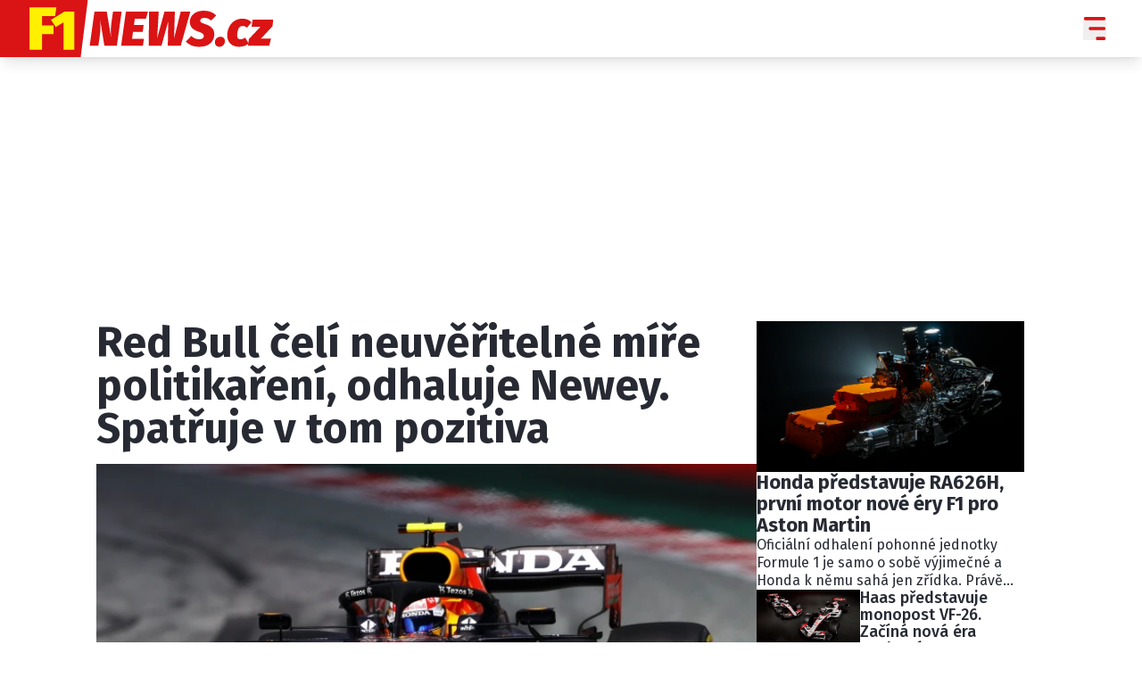

--- FILE ---
content_type: text/html; charset=UTF-8
request_url: https://f1news.cz/novinky/101540-red-bull-celi-neuveritelne-mire-politikareni-odhaluje-newey-spatruje-v-tom-pozitiva
body_size: 20707
content:
<!DOCTYPE html>
<html lang="cs" class="">
<head>
    <meta charset="UTF-8"/>
    <meta name="viewport" content="width=device-width, initial-scale=1.0"/>

    <!-- Google tag (gtag.js) -->
    <script async src="https://www.googletagmanager.com/gtag/js?id=G-N13WQJ0NPM"></script>
    <script>
      window.dataLayer = window.dataLayer || [];

      function gtag() {
        dataLayer.push(arguments);
      }

      gtag('js', new Date());
      gtag('config', 'G-N13WQJ0NPM');
    </script>

    <script async src="https://pagead2.googlesyndication.com/pagead/js/adsbygoogle.js?client=ca-pub-6125935015170784"
            crossorigin="anonymous"></script>

        <script type="application/ld+json">
        {
            "@context": "https://schema.org",
            "@type": "NewsArticle",
        "headline": "Red Bull čelí neuvěřitelné míře politikaření, odhaluje Newey. Spatřuje v tom pozitiva",
        "image": [
                "https://cd8.incdatagate.cz/images/1efd9d3a-d19b-6f80-a4b6-3910167044ae/720x405.jpg",
                "https://cd8.incdatagate.cz/images/1efd9d20-7f57-65cc-9c2b-6ba467f87599/720x405.jpg"
        ],
        "datePublished": "2021-08-09T07:00:00+02:00",
        "dateModified": "2021-08-09T07:00:00+02:00",
        "author": [
                {"name": "Petr Hlawiczka"}
        ],
        "discussionUrl": "https://f1news.cz/novinky/101540-red-bull-celi-neuveritelne-mire-politikareni-odhaluje-newey-spatruje-v-tom-pozitiva/diskuze"
    }
    </script>

    <script type="application/ld+json">
        {
            "@context": "https://schema.org",
            "@type": "WebSite",
            "name": "F1NEWS.cz",
            "alternateName": "F1NEWS.cz",
            "url": "https://f1news.cz/"
        }
    </script>

    <!--[if IE]>
    <meta http-equiv="X-UA-Compatible" content="IE=edge"><![endif]-->
    <meta name="description" content="Red Bull čelí podle svého konstruktéra Adriana Neweyho v zákulisí politikaření a lobování proti jejich monopostu, zejména ze strany Mercedesu, který chce letos ze všech sil obhájit mistrovský titul.">
    <meta name="viewport" content="width=device-width, initial-scale=1.0, shrink-to-fit=no">

    <meta name="twitter:card" content="summary_large_image"/>
    <meta name="twitter:title" content="Red Bull čelí neuvěřitelné míře politikaření, odhaluje Newey. Spatřuje v tom pozitiva | F1NEWS.cz">
    <meta name="twitter:description" content="Red Bull čelí podle svého konstruktéra Adriana Neweyho v zákulisí politikaření a lobování proti jejich monopostu, zejména ze strany Mercedesu, který chce letos ze všech sil obhájit mistrovský titul.">
    <meta name="twitter:image" content="https://cd8.incdatagate.cz/images/1efd9d3a-d19b-6f80-a4b6-3910167044ae/720x405.jpg">

    <meta property="og:title" content="Red Bull čelí neuvěřitelné míře politikaření, odhaluje Newey. Spatřuje v tom pozitiva | F1NEWS.cz">
    <meta property="og:description" content="Red Bull čelí podle svého konstruktéra Adriana Neweyho v zákulisí politikaření a lobování proti jejich monopostu, zejména ze strany Mercedesu, který chce letos ze všech sil obhájit mistrovský titul.">
    <meta property="og:image" content="https://cd8.incdatagate.cz/images/1efd9d3a-d19b-6f80-a4b6-3910167044ae/720x405.jpg">
    <meta property="og:site_name" content="F1NEWS.cz">
    <meta property="og:url" content="https://f1news.cz/">

    <link rel="icon" type="image/png" href="/assets/img/favicon/favicon-96x96.png" sizes="96x96"/>
    <link rel="icon" type="image/svg+xml" href="/assets/img/favicon/favicon.svg"/>
    <link rel="shortcut icon" href="/assets/img/favicon/favicon.ico"/>
    <link rel="apple-touch-icon" sizes="180x180" href="/assets/img/favicon/apple-touch-icon.png"/>
    <meta name="apple-mobile-web-app-title" content="F1NEWS.cz"/>
    <link rel="manifest" href="/assets/img/favicon/site.webmanifest"/>

    <title>Red Bull čelí neuvěřitelné míře politikaření, odhaluje Newey. Spatřuje v tom pozitiva | F1NEWS.cz</title>

        <meta name="szn:permalink"
          content="f1news.cz/novinky/101540-red-bull-celi-neuveritelne-mire-politikareni-odhaluje-newey-spatruje-v-tom-pozitiva"/>

        <link href="/assets/bundle.css?v=1763748901958" rel="stylesheet"/>
    <link rel="preconnect" href="https://fonts.googleapis.com">
    <link rel="preconnect" href="https://fonts.gstatic.com" crossorigin>
    <link href="https://fonts.googleapis.com/css2?family=Fira+Sans+Condensed:ital,wght@0,100;0,200;0,300;0,400;0,500;0,600;0,700;0,800;0,900;1,100;1,200;1,300;1,400;1,500;1,600;1,700;1,800;1,900&family=Fira+Sans:ital,wght@0,100;0,200;0,300;0,400;0,500;0,600;0,700;0,800;0,900;1,100;1,200;1,300;1,400;1,500;1,600;1,700;1,800;1,900&display=swap"
          rel="stylesheet">

            <script type="text/javascript" src="https://d21-a.sdn.cz/d_21/sl/3/loader.js"></script>
    
    <script src="https://ssp.seznam.cz/static/js/ssp.js"></script>
    <script src="/js/sklik.js?v=1763748901958"></script>
</head>
<body>

    <header class="fixed top-0 w-full font-fira-sans z-[99] shadow-lg bg-white">
        <div class="flex items-center justify-center mx-auto max-w-[1600px] headerContentWrapper">
            <div class="flex flex-col w-full md:hidden">
                <div class="justify-between flex w-full pr-[7px]">
                    <a href="/" title="F1NEWS.cz">
                        <img src="/assets/img/logo.svg" alt="F1NEWS.cz"
                             class="logo articleLogoRedWhite">
                        <img src="/assets/img/logo.svg" alt="F1NEWS.cz"
                             class="logo logoWhiteWhite">
                    </a>
                    <div class="flex items-center gap-[15px]">
                                                                                                                                                                                                                                                                                                                                                                                                                                                                                                                                                                                                                                                <button aria-label="Menu" class="group menuToggler">
                            <svg width="26" height="26" viewBox="0 0 24 26" fill="none"
                                 xmlns="http://www.w3.org/2000/svg"
                                 class="opener transition-opacity group-hover:opacity-60">
                                <path fill-rule="evenodd" clip-rule="evenodd"
                                      d="M1.33333 0C0.59696 0 0 0.83148 0 1.85714C0 2.88281 0.59696 3.71429 1.33333 3.71429H22.6667C23.4031 3.71429 24 2.88281 24 1.85714C24 0.83148 23.4031 0 22.6667 0H1.33333ZM5.33333 13C5.33333 11.9743 5.93029 11.1429 6.66667 11.1429H22.6667C23.4031 11.1429 24 11.9743 24 13C24 14.0257 23.4031 14.8571 22.6667 14.8571H6.66667C5.93029 14.8571 5.33333 14.0257 5.33333 13ZM13.3333 24.1429C13.3333 23.1172 13.9303 22.2857 14.6667 22.2857H22.6667C23.4031 22.2857 24 23.1172 24 24.1429C24 25.1686 23.4031 26 22.6667 26H14.6667C13.9303 26 13.3333 25.1686 13.3333 24.1429Z"
                                      fill="#DA1314"/>
                            </svg>
                            <svg class="hidden closer" width="26" height="26" viewBox="0 0 26 26" fill="none"
                                 xmlns="http://www.w3.org/2000/svg">
                                <path d="M25.1245 2.26005L23.3643 0.52065C22.8885 0.0448501 22.1007 0.0448501 21.6041 0.52065L12.8239 9.30085L3.87985 0.35685C3.40405 -0.11895 2.61625 -0.11895 2.11965 0.35685L0.35685 2.11445C-0.11895 2.59025 -0.11895 3.37805 0.35685 3.87465L9.28265 12.8004L0.52325 21.6014C0.04745 22.0772 0.04745 22.8651 0.52325 23.3617L2.28345 25.1218C2.75925 25.5976 3.54705 25.5976 4.04365 25.1218L12.8239 16.3417L21.6041 25.1218C22.0799 25.5976 22.8677 25.5976 23.3643 25.1218L25.1245 23.3617C25.6003 22.8859 25.6003 22.098 25.1245 21.6014L16.3235 12.8212L25.1037 4.04105C25.6003 3.54445 25.6003 2.75665 25.1245 2.26005Z"
                                      fill="#DA1314"/>
                            </svg>
                        </button>
                    </div>
                </div>
                            </div>
            <div class="justify-between hidden w-full gap-8 pr-4 md:flex lg:pr-10">
                <div class="flex items-center gap-4">
                    <a href="/" title="F1NEWS.cz">
                        <img src="/assets/img/logo.svg" alt="F1NEWS.cz"
                             class="logo articleLogoRedWhite">
                        <img src="/assets/img/logo.svg" alt="F1NEWS.cz"
                             class="logo logoWhiteWhite">
                    </a>
                </div>
                <div class="flex items-center gap-7 ">
                    <nav class="items-center hidden gap-3 font-bold leading-none text-black uppercase 2xl:flex categoryLinks">
                                            </nav>
                    <div class="flex items-center gap-[15px]">
                                                                                                                                                                                                                                                                                                                                                                                                                                                                                                                                                                                                                                                <button aria-label="Menu" class="group menuToggler">
                            <svg width="26" height="26" viewBox="0 0 24 26" fill="none"
                                 xmlns="http://www.w3.org/2000/svg"
                                 class="opener transition-opacity group-hover:opacity-60">
                                <path fill-rule="evenodd" clip-rule="evenodd"
                                      d="M1.33333 0C0.59696 0 0 0.83148 0 1.85714C0 2.88281 0.59696 3.71429 1.33333 3.71429H22.6667C23.4031 3.71429 24 2.88281 24 1.85714C24 0.83148 23.4031 0 22.6667 0H1.33333ZM5.33333 13C5.33333 11.9743 5.93029 11.1429 6.66667 11.1429H22.6667C23.4031 11.1429 24 11.9743 24 13C24 14.0257 23.4031 14.8571 22.6667 14.8571H6.66667C5.93029 14.8571 5.33333 14.0257 5.33333 13ZM13.3333 24.1429C13.3333 23.1172 13.9303 22.2857 14.6667 22.2857H22.6667C23.4031 22.2857 24 23.1172 24 24.1429C24 25.1686 23.4031 26 22.6667 26H14.6667C13.9303 26 13.3333 25.1686 13.3333 24.1429Z"
                                      fill="#DA1314"/>
                            </svg>
                            <svg class="hidden closer" width="26" height="26" viewBox="0 0 26 26" fill="none"
                                 xmlns="http://www.w3.org/2000/svg">
                                <path d="M25.1245 2.26005L23.3643 0.52065C22.8885 0.0448501 22.1007 0.0448501 21.6041 0.52065L12.8239 9.30085L3.87985 0.35685C3.40405 -0.11895 2.61625 -0.11895 2.11965 0.35685L0.35685 2.11445C-0.11895 2.59025 -0.11895 3.37805 0.35685 3.87465L9.28265 12.8004L0.52325 21.6014C0.04745 22.0772 0.04745 22.8651 0.52325 23.3617L2.28345 25.1218C2.75925 25.5976 3.54705 25.5976 4.04365 25.1218L12.8239 16.3417L21.6041 25.1218C22.0799 25.5976 22.8677 25.5976 23.3643 25.1218L25.1245 23.3617C25.6003 22.8859 25.6003 22.098 25.1245 21.6014L16.3235 12.8212L25.1037 4.04105C25.6003 3.54445 25.6003 2.75665 25.1245 2.26005Z"
                                      fill="#DA1314"/>
                            </svg>
                        </button>
                    </div>
                </div>
            </div>
        </div>
    </header>
<div class="fixed menu top-[54px] w-full z-[100] bg-white overflow-y-scroll md:top-[64px] shadow-lg"
     id="menu">
    <div class="flex flex-col mx-3 md:hidden">
        <div class="flex flex-col items-center justify-between pb-3 mb-3 font-bold text-f1newsText uppercase border-b border-white">
                            <nav class="flex flex-col items-center -ml-[3px]">
                    <a class="transition-colors text-f1newsRed hover:bg-f1newsRed hover:text-white px-[6px] py-[5px] rounded-[4px]"
                       href="/novinky">Novinky</a>
                                    </nav>
                            <nav class="flex flex-col items-center -ml-[3px]">
                    <a class="transition-colors text-f1newsRed hover:bg-f1newsRed hover:text-white px-[6px] py-[5px] rounded-[4px]"
                       href="/grand-prix">Grand Prix</a>
                                            <div class="w-full px-[6px]">
                            <hr class="h-px my-2 bg-gray-200 dark:bg-gray-700 w-full">
                        </div>
                                                    <a class="transition-colors text-f1newsRed hover:bg-f1newsRed hover:text-white px-[6px] py-[5px] rounded-[4px] text-sm"
                               href="/paddock-line">Paddock Line</a>
                                                    <a class="transition-colors text-f1newsRed hover:bg-f1newsRed hover:text-white px-[6px] py-[5px] rounded-[4px] text-sm"
                               href="/technika">Technika</a>
                                                    <a class="transition-colors text-f1newsRed hover:bg-f1newsRed hover:text-white px-[6px] py-[5px] rounded-[4px] text-sm"
                               href="/historie-gp">Historie GP</a>
                                                    <a class="transition-colors text-f1newsRed hover:bg-f1newsRed hover:text-white px-[6px] py-[5px] rounded-[4px] text-sm"
                               href="/profily-jezdcu">Profily jezdců</a>
                                                    <a class="transition-colors text-f1newsRed hover:bg-f1newsRed hover:text-white px-[6px] py-[5px] rounded-[4px] text-sm"
                               href="/profily-tymu">Profily týmů</a>
                                                <div class="mb-2"></div>
                                    </nav>
                            <nav class="flex flex-col items-center -ml-[3px]">
                    <a class="transition-colors text-f1newsRed hover:bg-f1newsRed hover:text-white px-[6px] py-[5px] rounded-[4px]"
                       href="/rozhovory">Rozhovory</a>
                                    </nav>
                            <nav class="flex flex-col items-center -ml-[3px]">
                    <a class="transition-colors text-f1newsRed hover:bg-f1newsRed hover:text-white px-[6px] py-[5px] rounded-[4px]"
                       href="/ostatni">Ostatní</a>
                                    </nav>
                                                                                                                                                                                </div>
                                                                                                        <div class="flex flex-col">
                                                                                                                                                                                                                                                <div class="flex items-center justify-between gap-5 mx-auto mb-8 text-sm text-f1newsText w-fit">
                <span class="text-sm text-f1newsRed uppercase ">Sledujte nás na</span>
                |
                <div class="flex items-center gap-2">
                    <a href="https://www.facebook.com/f1news.cz/" target="_blank">
                        <svg width="24" height="24" viewBox="0 0 24 24" fill="none" xmlns="http://www.w3.org/2000/svg"
                             class="transition-opacity hover:opacity-90">
                            <path fill-rule="evenodd" clip-rule="evenodd"
                                  d="M11.9542 24L11.9649 24H11.9612L11.9542 24ZM12.0388 24H12.0351L12.0458 24L12.0388 24ZM11.9175 23.9998L11.9291 23.9998H11.9224L11.9175 23.9998ZM12.0776 23.9998H12.0709L12.0825 23.9998L12.0776 23.9998ZM11.8822 23.9995L11.8899 23.9995L11.8837 23.9995H11.8822ZM12.1163 23.9995L12.1101 23.9995L12.1178 23.9995H12.1163ZM12.155 23.9991L12.1523 23.9991L12.1627 23.999L12.155 23.9991ZM11.8372 23.999L11.8477 23.9991L11.845 23.9991L11.8372 23.999ZM12.1937 23.9985L12.1874 23.9986L12.2002 23.9984L12.1937 23.9985ZM11.7998 23.9984L11.8126 23.9986L11.8063 23.9985L11.7998 23.9984ZM12.2323 23.9978L12.2238 23.998L12.2357 23.9978L12.2323 23.9978ZM11.7643 23.9978L11.7762 23.998L11.7677 23.9978L11.7643 23.9978ZM11.7204 23.9969L11.7309 23.9971L11.7291 23.997L11.7204 23.9969ZM12.2709 23.997L12.2691 23.9971L12.2796 23.9969L12.2709 23.997ZM11.6819 23.9959L11.6963 23.9963L11.6905 23.9961L11.6819 23.9959ZM12.3095 23.9961L12.3037 23.9963L12.3181 23.9959L12.3095 23.9961ZM12.3481 23.9951L12.3387 23.9954L12.3535 23.9949L12.3481 23.9951ZM11.6465 23.9949L11.6613 23.9954L11.6519 23.9951L11.6465 23.9949ZM11.6128 23.9939L11.6233 23.9942L11.6134 23.9939L11.6043 23.9936L11.6128 23.9939ZM12.3866 23.9939L12.3767 23.9942L12.3872 23.9939L12.3957 23.9936L12.3866 23.9939ZM12.4251 23.9926L12.4199 23.9928L12.436 23.9923L12.4251 23.9926ZM11.564 23.9923L11.5801 23.9928L11.5749 23.9926L11.564 23.9923ZM11.5289 23.991L11.5458 23.9916L11.5364 23.9912L11.5289 23.991ZM12.4636 23.9912L12.4542 23.9916L12.4711 23.991L12.4636 23.9912ZM11.4944 23.9895L11.511 23.9902L11.498 23.9897L11.4944 23.9895ZM12.502 23.9897L12.489 23.9902L12.5056 23.9895L12.502 23.9897ZM11.4461 23.9874L11.4639 23.9882L11.4596 23.9881L11.4461 23.9874ZM12.5404 23.9881L12.5361 23.9882L12.5539 23.9874L12.5404 23.9881ZM11.4115 23.9858L11.43 23.9867L11.4212 23.9863L11.4115 23.9858ZM12.5788 23.9863L12.57 23.9867L12.5885 23.9858L12.5788 23.9863ZM11.3774 23.9841L11.396 23.985L11.3829 23.9844L11.3774 23.9841ZM12.6171 23.9844L12.604 23.985L12.6226 23.9841L12.6171 23.9844ZM12.6555 23.9824L12.6385 23.9833L12.6535 23.9825L12.6713 23.9815L12.6555 23.9824ZM11.3465 23.9825L11.3615 23.9833L11.3445 23.9824L11.3287 23.9815L11.3465 23.9825ZM12.6937 23.9803L12.6862 23.9807L12.7052 23.9796L12.6937 23.9803ZM11.2948 23.9796L11.3138 23.9807L11.3063 23.9803L11.2948 23.9796ZM11.2609 23.9776L11.2799 23.9787L11.268 23.9781L11.2609 23.9776ZM12.732 23.9781L12.7201 23.9787L12.7391 23.9776L12.732 23.9781ZM11.2286 23.9756L11.2457 23.9767L11.2298 23.9757L11.2138 23.9746L11.2286 23.9756ZM12.7702 23.9757L12.7543 23.9767L12.7714 23.9756L12.7862 23.9746L12.7702 23.9757ZM12.8084 23.9732L12.8026 23.9736L12.8208 23.9723L12.8084 23.9732ZM11.1792 23.9723L11.1974 23.9736L11.1916 23.9732L11.1792 23.9723ZM11.1454 23.97L11.1632 23.9713L11.1535 23.9706L11.1454 23.97ZM12.8465 23.9706L12.8368 23.9713L12.8546 23.97L12.8465 23.9706ZM11.1117 23.9676L11.1281 23.9688L11.1154 23.9679L11.1117 23.9676ZM12.8846 23.9679L12.8719 23.9688L12.8883 23.9676L12.8846 23.9679ZM11.0664 23.9642L11.0807 23.9653L11.0773 23.965L11.0664 23.9642ZM12.9227 23.965L12.9193 23.9653L12.9336 23.9642L12.9227 23.965ZM12.9608 23.9621L12.9539 23.9626L12.9685 23.9614L12.9608 23.9621ZM11.0315 23.9614L11.0461 23.9626L11.0392 23.9621L11.0315 23.9614ZM10.9975 23.9587L11.0099 23.9597L11.0012 23.959L10.9975 23.9587ZM12.9988 23.959L12.9901 23.9597L13.0025 23.9587L12.9988 23.959ZM10.9601 23.9555L10.9638 23.9558L10.9632 23.9558L10.9601 23.9555ZM13.0368 23.9558L13.0362 23.9558L13.0399 23.9555L13.0368 23.9558ZM13.0747 23.9525L13.0714 23.9528L13.0799 23.952L13.0747 23.9525ZM10.9201 23.952L10.9286 23.9528L10.9253 23.9525L10.9201 23.952ZM10.885 23.9488L10.8913 23.9494L10.8874 23.949L10.885 23.9488ZM13.1126 23.949L13.1087 23.9494L13.115 23.9488L13.1126 23.949ZM10.125 23.8541C4.3913 22.9529 0 17.9852 0 12C0 5.37704 5.37703 0 12 0C18.623 0 24 5.37704 24 12C24 17.9852 19.6087 22.9529 13.875 23.8541V15.4688H16.6711L17.2031 12H13.875V9.74904C13.875 8.80005 14.3399 7.87502 15.8306 7.87502H17.3438V4.92189C17.3438 4.92189 15.9705 4.68751 14.6576 4.68751C11.9165 4.68751 10.125 6.34876 10.125 9.35627V12H7.07812V15.4688H10.125V23.8541Z"
                                  fill="#DA1314"/>
                        </svg>
                    </a>
                    <a href="https://x.com/f1newscz" target="_blank">
                        <svg class="w-[24px] h-[24px] transition-opacity hover:opacity-90" id="Capa_1"
                             enable-background="new 0 0 1227 1227" viewBox="0 0 1227 1227"
                             xmlns="http://www.w3.org/2000/svg">
                            <g>
                                <path fill="#DA1314"
                                      d="m613.5 0c-338.815 0-613.5 274.685-613.5 613.5s274.685 613.5 613.5 613.5 613.5-274.685 613.5-613.5-274.685-613.5-613.5-613.5z"/>
                                <path d="m680.617 557.98 262.632-305.288h-62.235l-228.044 265.078-182.137-265.078h-210.074l275.427 400.844-275.427 320.142h62.239l240.82-279.931 192.35 279.931h210.074l-285.641-415.698zm-335.194-258.435h95.595l440.024 629.411h-95.595z"
                                      fill="white"/>
                            </g>
                            <g/>
                            <g/>
                            <g/>
                            <g/>
                            <g/>
                            <g/>
                            <g/>
                            <g/>
                            <g/>
                            <g/>
                            <g/>
                            <g/>
                            <g/>
                            <g/>
                            <g/>
                        </svg>
                    </a>
                                                                                                                                                                                                                                                                                                                                                                    </div>
            </div>
            <nav class="flex flex-col items-center gap-3 mb-6 font-bold text-center text-f1newsText uppercase">
                                    <a href="/info/eticky-kodex"
                       class="text-f1newsRed hover:bg-f1newsRed hover:text-white py-[3px] px-1 rounded-[4px]">Etický kodex</a>
                                    <a href="/info/kontakt"
                       class="text-f1newsRed hover:bg-f1newsRed hover:text-white py-[3px] px-1 rounded-[4px]">Kontakt</a>
                                    <a href="/info/vydavatel"
                       class="text-f1newsRed hover:bg-f1newsRed hover:text-white py-[3px] px-1 rounded-[4px]">Vydavatel</a>
                                    <a href="/info/inzerce"
                       class="text-f1newsRed hover:bg-f1newsRed hover:text-white py-[3px] px-1 rounded-[4px]">Inzerce</a>
                                    <a href="/info/osobni-udaje-cookies"
                       class="text-f1newsRed hover:bg-f1newsRed hover:text-white py-[3px] px-1 rounded-[4px]">Osobní údaje / Cookies</a>
                            </nav>
            <img src="/assets/img/logo.svg" alt="Logo F1NEWS.cz"
                 class="logo">
            <p class="mb-6 text-center text-f1newsRed">Provozovatelem serveru F1NEWS.cz je <br>
                INCORP MEDIA GROUP s.r.o., IČ: 118 23 054</p>
        </div>
    </div>
    <div class="flex-col items-center hidden px-8 py-4 md:flex">
                                                                        
                                                                                                                                <div class="flex items-start gap-16 font-bold text-f1newsText mb-14">
                            <nav class="flex flex-col items-start -ml-[3px]">
                    <a class="transition-colors text-f1newsRed hover:bg-f1newsRed hover:text-white px-[6px] py-[5px] rounded-[4px]"
                       href="/novinky">Novinky</a>
                                    </nav>
                            <nav class="flex flex-col items-start -ml-[3px]">
                    <a class="transition-colors text-f1newsRed hover:bg-f1newsRed hover:text-white px-[6px] py-[5px] rounded-[4px]"
                       href="/grand-prix">Grand Prix</a>
                                            <div class="w-full px-[6px]">
                            <hr class="h-px my-2 bg-gray-200 dark:bg-gray-700 w-full">
                        </div>
                                                    <a class="transition-colors text-f1newsRed hover:bg-f1newsRed hover:text-white px-[6px] py-[5px] rounded-[4px] text-sm"
                               href="/paddock-line">Paddock Line</a>
                                                    <a class="transition-colors text-f1newsRed hover:bg-f1newsRed hover:text-white px-[6px] py-[5px] rounded-[4px] text-sm"
                               href="/technika">Technika</a>
                                                    <a class="transition-colors text-f1newsRed hover:bg-f1newsRed hover:text-white px-[6px] py-[5px] rounded-[4px] text-sm"
                               href="/historie-gp">Historie GP</a>
                                                    <a class="transition-colors text-f1newsRed hover:bg-f1newsRed hover:text-white px-[6px] py-[5px] rounded-[4px] text-sm"
                               href="/profily-jezdcu">Profily jezdců</a>
                                                    <a class="transition-colors text-f1newsRed hover:bg-f1newsRed hover:text-white px-[6px] py-[5px] rounded-[4px] text-sm"
                               href="/profily-tymu">Profily týmů</a>
                                                            </nav>
                            <nav class="flex flex-col items-start -ml-[3px]">
                    <a class="transition-colors text-f1newsRed hover:bg-f1newsRed hover:text-white px-[6px] py-[5px] rounded-[4px]"
                       href="/rozhovory">Rozhovory</a>
                                    </nav>
                            <nav class="flex flex-col items-start -ml-[3px]">
                    <a class="transition-colors text-f1newsRed hover:bg-f1newsRed hover:text-white px-[6px] py-[5px] rounded-[4px]"
                       href="/ostatni">Ostatní</a>
                                    </nav>
                    </div>
                                                                                                                                                                <div class="flex justify-between w-full gap-4">
            <div class="flex gap-8">
                <img src="/assets/img/logo.svg" alt="Logo F1NEWS.cz"
                     class="logo">
                <div class="flex flex-col">
                    <div class="flex flex-wrap items-center gap-2 font-medium text-f1newsText -ml-[3px]">
                                                    <a href="/info/eticky-kodex"
                               class="text-f1newsRed hover:bg-f1newsRed hover:text-white py-[3px] px-1 transition-colors rounded-[4px]">Etický kodex</a>
                                                    <a href="/info/kontakt"
                               class="text-f1newsRed hover:bg-f1newsRed hover:text-white py-[3px] px-1 transition-colors rounded-[4px]">Kontakt</a>
                                                    <a href="/info/vydavatel"
                               class="text-f1newsRed hover:bg-f1newsRed hover:text-white py-[3px] px-1 transition-colors rounded-[4px]">Vydavatel</a>
                                                    <a href="/info/inzerce"
                               class="text-f1newsRed hover:bg-f1newsRed hover:text-white py-[3px] px-1 transition-colors rounded-[4px]">Inzerce</a>
                                                    <a href="/info/osobni-udaje-cookies"
                               class="text-f1newsRed hover:bg-f1newsRed hover:text-white py-[3px] px-1 transition-colors rounded-[4px]">Osobní údaje / Cookies</a>
                                            </div>
                    <p class="font-medium text-f1newsRed">
                        Provozovatelem serveru F1NEWS.cz je INCORP MEDIA GROUP s.r.o., IČ: 118 23 054
                    </p>
                </div>
            </div>
            <div class="flex items-center justify-between gap-5 text-sm text-f1newsText w-fit">
                <span class="text-sm text-f1newsRed uppercase ">Sledujte nás na</span>
                |
                <div class="flex items-center gap-2">
                    <a href="https://www.facebook.com/f1news.cz/" target="_blank">
                        <svg width="24" height="24" viewBox="0 0 24 24" fill="none" xmlns="http://www.w3.org/2000/svg"
                             class="transition-opacity hover:opacity-90">
                            <path class="" fill-rule="evenodd" clip-rule="evenodd"
                                  d="M11.9542 24L11.9649 24H11.9612L11.9542 24ZM12.0388 24H12.0351L12.0458 24L12.0388 24ZM11.9175 23.9998L11.9291 23.9998H11.9224L11.9175 23.9998ZM12.0776 23.9998H12.0709L12.0825 23.9998L12.0776 23.9998ZM11.8822 23.9995L11.8899 23.9995L11.8837 23.9995H11.8822ZM12.1163 23.9995L12.1101 23.9995L12.1178 23.9995H12.1163ZM12.155 23.9991L12.1523 23.9991L12.1627 23.999L12.155 23.9991ZM11.8372 23.999L11.8477 23.9991L11.845 23.9991L11.8372 23.999ZM12.1937 23.9985L12.1874 23.9986L12.2002 23.9984L12.1937 23.9985ZM11.7998 23.9984L11.8126 23.9986L11.8063 23.9985L11.7998 23.9984ZM12.2323 23.9978L12.2238 23.998L12.2357 23.9978L12.2323 23.9978ZM11.7643 23.9978L11.7762 23.998L11.7677 23.9978L11.7643 23.9978ZM11.7204 23.9969L11.7309 23.9971L11.7291 23.997L11.7204 23.9969ZM12.2709 23.997L12.2691 23.9971L12.2796 23.9969L12.2709 23.997ZM11.6819 23.9959L11.6963 23.9963L11.6905 23.9961L11.6819 23.9959ZM12.3095 23.9961L12.3037 23.9963L12.3181 23.9959L12.3095 23.9961ZM12.3481 23.9951L12.3387 23.9954L12.3535 23.9949L12.3481 23.9951ZM11.6465 23.9949L11.6613 23.9954L11.6519 23.9951L11.6465 23.9949ZM11.6128 23.9939L11.6233 23.9942L11.6134 23.9939L11.6043 23.9936L11.6128 23.9939ZM12.3866 23.9939L12.3767 23.9942L12.3872 23.9939L12.3957 23.9936L12.3866 23.9939ZM12.4251 23.9926L12.4199 23.9928L12.436 23.9923L12.4251 23.9926ZM11.564 23.9923L11.5801 23.9928L11.5749 23.9926L11.564 23.9923ZM11.5289 23.991L11.5458 23.9916L11.5364 23.9912L11.5289 23.991ZM12.4636 23.9912L12.4542 23.9916L12.4711 23.991L12.4636 23.9912ZM11.4944 23.9895L11.511 23.9902L11.498 23.9897L11.4944 23.9895ZM12.502 23.9897L12.489 23.9902L12.5056 23.9895L12.502 23.9897ZM11.4461 23.9874L11.4639 23.9882L11.4596 23.9881L11.4461 23.9874ZM12.5404 23.9881L12.5361 23.9882L12.5539 23.9874L12.5404 23.9881ZM11.4115 23.9858L11.43 23.9867L11.4212 23.9863L11.4115 23.9858ZM12.5788 23.9863L12.57 23.9867L12.5885 23.9858L12.5788 23.9863ZM11.3774 23.9841L11.396 23.985L11.3829 23.9844L11.3774 23.9841ZM12.6171 23.9844L12.604 23.985L12.6226 23.9841L12.6171 23.9844ZM12.6555 23.9824L12.6385 23.9833L12.6535 23.9825L12.6713 23.9815L12.6555 23.9824ZM11.3465 23.9825L11.3615 23.9833L11.3445 23.9824L11.3287 23.9815L11.3465 23.9825ZM12.6937 23.9803L12.6862 23.9807L12.7052 23.9796L12.6937 23.9803ZM11.2948 23.9796L11.3138 23.9807L11.3063 23.9803L11.2948 23.9796ZM11.2609 23.9776L11.2799 23.9787L11.268 23.9781L11.2609 23.9776ZM12.732 23.9781L12.7201 23.9787L12.7391 23.9776L12.732 23.9781ZM11.2286 23.9756L11.2457 23.9767L11.2298 23.9757L11.2138 23.9746L11.2286 23.9756ZM12.7702 23.9757L12.7543 23.9767L12.7714 23.9756L12.7862 23.9746L12.7702 23.9757ZM12.8084 23.9732L12.8026 23.9736L12.8208 23.9723L12.8084 23.9732ZM11.1792 23.9723L11.1974 23.9736L11.1916 23.9732L11.1792 23.9723ZM11.1454 23.97L11.1632 23.9713L11.1535 23.9706L11.1454 23.97ZM12.8465 23.9706L12.8368 23.9713L12.8546 23.97L12.8465 23.9706ZM11.1117 23.9676L11.1281 23.9688L11.1154 23.9679L11.1117 23.9676ZM12.8846 23.9679L12.8719 23.9688L12.8883 23.9676L12.8846 23.9679ZM11.0664 23.9642L11.0807 23.9653L11.0773 23.965L11.0664 23.9642ZM12.9227 23.965L12.9193 23.9653L12.9336 23.9642L12.9227 23.965ZM12.9608 23.9621L12.9539 23.9626L12.9685 23.9614L12.9608 23.9621ZM11.0315 23.9614L11.0461 23.9626L11.0392 23.9621L11.0315 23.9614ZM10.9975 23.9587L11.0099 23.9597L11.0012 23.959L10.9975 23.9587ZM12.9988 23.959L12.9901 23.9597L13.0025 23.9587L12.9988 23.959ZM10.9601 23.9555L10.9638 23.9558L10.9632 23.9558L10.9601 23.9555ZM13.0368 23.9558L13.0362 23.9558L13.0399 23.9555L13.0368 23.9558ZM13.0747 23.9525L13.0714 23.9528L13.0799 23.952L13.0747 23.9525ZM10.9201 23.952L10.9286 23.9528L10.9253 23.9525L10.9201 23.952ZM10.885 23.9488L10.8913 23.9494L10.8874 23.949L10.885 23.9488ZM13.1126 23.949L13.1087 23.9494L13.115 23.9488L13.1126 23.949ZM10.125 23.8541C4.3913 22.9529 0 17.9852 0 12C0 5.37704 5.37703 0 12 0C18.623 0 24 5.37704 24 12C24 17.9852 19.6087 22.9529 13.875 23.8541V15.4688H16.6711L17.2031 12H13.875V9.74904C13.875 8.80005 14.3399 7.87502 15.8306 7.87502H17.3438V4.92189C17.3438 4.92189 15.9705 4.68751 14.6576 4.68751C11.9165 4.68751 10.125 6.34876 10.125 9.35627V12H7.07812V15.4688H10.125V23.8541Z"
                                  fill="#DA1314"/>
                        </svg>
                    </a>
                    <a href="https://x.com/f1newscz" target="_blank">
                        <svg class="w-[24px] h-[24px] transition-opacity hover:opacity-90" id="Capa_1"
                             enable-background="new 0 0 1227 1227" viewBox="0 0 1227 1227"
                             xmlns="http://www.w3.org/2000/svg">
                            <g>
                                <path fill="#DA1314"
                                      d="m613.5 0c-338.815 0-613.5 274.685-613.5 613.5s274.685 613.5 613.5 613.5 613.5-274.685 613.5-613.5-274.685-613.5-613.5-613.5z"/>
                                <path d="m680.617 557.98 262.632-305.288h-62.235l-228.044 265.078-182.137-265.078h-210.074l275.427 400.844-275.427 320.142h62.239l240.82-279.931 192.35 279.931h210.074l-285.641-415.698zm-335.194-258.435h95.595l440.024 629.411h-95.595z"
                                      fill="white"/>
                            </g>
                            <g/>
                            <g/>
                            <g/>
                            <g/>
                            <g/>
                            <g/>
                            <g/>
                            <g/>
                            <g/>
                            <g/>
                            <g/>
                            <g/>
                            <g/>
                            <g/>
                            <g/>
                        </svg>
                    </a>
                                                                                                                                                                                                                                                                                                                                                                    </div>
            </div>
        </div>
    </div>
</div>

<body class="relative font-fira-sans">
<div class="layout__branding">
    <div class="branding">
        <div class="branding__bg">
                                            <div id="245826879"
         class="ad-div "
         data-is-mobile="false">
        <script src="https://cdn.performax.cz/px2/flexo.js?1" async></script>
      <div id="PX_34188_320038223818169"></div>
      <script>
          window.px2 = window.px2 || { conf: {},queue: [] };
          px2.queue.push(function () {
              px2.render({
                  slot: {
                      id: 34188
                  },
                  elem: "PX_34188_320038223818169"
              })
          });
      </script>
                <script>
            var mobileQuery = window.matchMedia('(max-width: 749px)');
            var isMobileAd = false;

            if ((mobileQuery.matches && isMobileAd === false) || (!mobileQuery.matches && isMobileAd === true)) {
                document.getElementById('245826879').remove();
            }
        </script>
            </div>

        </div>
    </div>
</div>

    <div class="max-w-[1080px] relative z-[1] bg-white p-2 mx-auto flex flex-col gap-6 md:flex-row pt-[64px] md:pt-4">
        <div class="flex flex-col article-main">
            <h1 class="mb-4 text-[34px] leading-9 font-bold md:text-5xl md:leading-[3rem]">Red Bull čelí neuvěřitelné míře politikaření, odhaluje Newey. Spatřuje v tom pozitiva</h1>
            <a href="/galerie/novinky/101540-red-bull-celi-neuveritelne-mire-politikareni-odhaluje-newey-spatruje-v-tom-pozitiva"
               class="relative mb-1 -mx-2 md:mx-0 after:transition-colors after:absolute after:top-0 after:left-0 after:w-full after:h-full group after:opacity-30 after:hover:bg-f1newsRed ">
                                 

    

    <div class="relative w-full  image-object">
                                            <div class="absolute bottom-0 right-0 flex items-center justify-center px-2 py-1 font-bold bg-white bg-opacity-70 text-f1newsBackground z-50">
                <svg width="16" height="16" xmlns="http://www.w3.org/2000/svg" id="icon-gallery" viewBox="0 0 24 24">
                    <path fill="#272A33"
                          d="M2.4 4.8v16.8h16.8V24H2.4a2.408 2.408 0 01-2.393-2.222L0 21.6V4.8h2.4zM21.6 0c1.26 0 2.301.984 2.393 2.222L24 2.4v14.4c0 1.26-.984 2.301-2.222 2.393l-.178.007H7.2a2.408 2.408 0 01-2.393-2.222L4.8 16.8V2.4c0-1.26.984-2.301 2.222-2.393L7.2 0h14.4zm-4.8 10.8l-3.564 4.452L10.8 12l-3.6 4.8h14.4l-4.8-6z"/>
                </svg>
                                                            </div>
        
        

                <div class="absolute flex left-0  left-[9px] md:left-[100px] bottom-0 overflow-hidden items-center z-50">
                                </div>
        <div class="image-object__holder">
            <picture>
                                    <source srcset="https://cd8.incdatagate.cz/images/1efd9d3a-d19b-6f80-a4b6-3910167044ae/720x405.webp" type="image/webp"/>
                                     <source srcset="https://cd8.incdatagate.cz/images/1efd9d3a-d19b-6f80-a4b6-3910167044ae/720x405.jpg" type="image/jpeg"/>
                                <img
                        class="object-cover w-full h-full"
                        src="https://cd8.incdatagate.cz/images/1efd9d3a-d19b-6f80-a4b6-3910167044ae/720x405.jpg"
                        alt="Sergio Pérez s Red Bullem RB16B v Rakousku"
                        loading="lazy"
                                        />
            </picture>
        </div>
    </div>
            </a>
            <span class=" text-gray font-fira-sans-condensed">Sergio Pérez s Red Bullem RB16B v Rakousku, foto:
                                    Red Bull Content Pool
                                </span>
            <div class="flex flex-col justify-between gap-2 pb-3 mb-3 sm:flex-row sm:items-center">
                <div class="flex flex-wrap sm:gap-2 flex-col sm:flex-row sm:items-center">
                                                                        <a href="/autor/petr-hlawiczka-79" class="text-[#1273DD]">Petr Hlawiczka</a>
                                                                                        <svg class="hidden sm:block" width="10" height="10" viewBox="0 0 10 10" fill="none"
                         xmlns="http://www.w3.org/2000/svg">
                        <circle cx="5" cy="5" r="5" fill="#8994A0"/>
                    </svg>
                                                                                                                        
                                                                                                                
                    
                    <span class="text-gray">9. srpna 2021 07:00</span>
                </div>
                <div class="flex items-center justify-end gap-3 md:justify-start">
                    <span class="text-gray font-fira-sans-condensed">Sdílej:</span>
                    <div class="flex items-center gap-2">
                        <a href="https://www.facebook.com/sharer.php?u=https://f1news.cz/novinky/101540-red-bull-celi-neuveritelne-mire-politikareni-odhaluje-newey-spatruje-v-tom-pozitiva"
                           class="transition-opacity hover:opacity-80">
                            <svg height="512" class="w-[36px] h-[36px]" viewBox="0 0 176 176" width="512"
                                 xmlns="http://www.w3.org/2000/svg">
                                <g id="Layer_2" data-name="Layer 2">
                                    <g id="_01.facebook" data-name="01.facebook">
                                        <circle id="background" cx="88" cy="88" fill="#272A33" r="88"/>
                                        <path id="icon"
                                              d="m115.88 77.58-1.77 15.33a2.87 2.87 0 0 1 -2.82 2.57h-16l-.08 45.45a2.05 2.05 0 0 1 -2 2.07h-16.21a2 2 0 0 1 -2-2.08v-45.44h-12a2.87 2.87 0 0 1 -2.84-2.9l-.06-15.33a2.88 2.88 0 0 1 2.84-2.92h12.06v-14.8c0-17.18 10.2-26.53 25.16-26.53h12.26a2.88 2.88 0 0 1 2.85 2.92v12.9a2.88 2.88 0 0 1 -2.85 2.92h-7.52c-8.13 0-9.71 4-9.71 9.78v12.81h17.87a2.88 2.88 0 0 1 2.82 3.25z"
                                              fill="#fff"/>
                                    </g>
                                </g>
                            </svg>

                        </a>
                        <a href="https://twitter.com/share?url=https://f1news.cz/novinky/101540-red-bull-celi-neuveritelne-mire-politikareni-odhaluje-newey-spatruje-v-tom-pozitiva"
                           class="transition-opacity hover:opacity-80">
                            <svg class="w-[36px] h-[36px]" id="Capa_1" enable-background="new 0 0 1227 1227"
                                 viewBox="0 0 1227 1227" xmlns="http://www.w3.org/2000/svg">
                                <g>
                                    <path d="m613.5 0c-338.815 0-613.5 274.685-613.5 613.5s274.685 613.5 613.5 613.5 613.5-274.685 613.5-613.5-274.685-613.5-613.5-613.5z"/>
                                    <path d="m680.617 557.98 262.632-305.288h-62.235l-228.044 265.078-182.137-265.078h-210.074l275.427 400.844-275.427 320.142h62.239l240.82-279.931 192.35 279.931h210.074l-285.641-415.698zm-335.194-258.435h95.595l440.024 629.411h-95.595z"
                                          fill="#fff"/>
                                </g>
                                <g/>
                                <g/>
                                <g/>
                                <g/>
                                <g/>
                                <g/>
                                <g/>
                                <g/>
                                <g/>
                                <g/>
                                <g/>
                                <g/>
                                <g/>
                                <g/>
                                <g/>
                            </svg>
                        </a>
                        <a href="whatsapp://send?text=https://f1news.cz/novinky/101540-red-bull-celi-neuveritelne-mire-politikareni-odhaluje-newey-spatruje-v-tom-pozitiva"
                           class="transition-opacity hover:opacity-80">
                            <svg class="w-[36px] h-[36px]" height="512" viewBox="0 0 176 176" width="512"
                                 xmlns="http://www.w3.org/2000/svg">
                                <g id="Layer_2" data-name="Layer 2">
                                    <g id="_09.whatsapp" data-name="09.whatsapp">
                                        <circle id="background" cx="88" cy="88" fill="#272A33" r="88"/>
                                        <g id="icon" fill="#fff">
                                            <path d="m126.8 49.2a54.57 54.57 0 0 0 -87.42 63.13l-5.79 28.11a2.08 2.08 0 0 0 .33 1.63 2.11 2.11 0 0 0 2.24.87l27.55-6.53a54.56 54.56 0 0 0 63.09-87.21zm-8.59 68.56a42.74 42.74 0 0 1 -49.22 8l-3.84-1.9-16.89 4 .05-.21 3.5-17-1.88-3.71a42.72 42.72 0 0 1 7.86-49.59 42.73 42.73 0 0 1 60.42 0 2.28 2.28 0 0 0 .22.22 42.72 42.72 0 0 1 -.22 60.19z"/>
                                            <path d="m116.71 105.29c-2.07 3.26-5.34 7.25-9.45 8.24-7.2 1.74-18.25.06-32-12.76l-.17-.15c-12.09-11.21-15.23-20.54-14.47-27.94.42-4.2 3.92-8 6.87-10.48a3.93 3.93 0 0 1 6.15 1.41l4.45 10a3.91 3.91 0 0 1 -.49 4l-2.25 2.92a3.87 3.87 0 0 0 -.35 4.32c1.26 2.21 4.28 5.46 7.63 8.47 3.76 3.4 7.93 6.51 10.57 7.57a3.82 3.82 0 0 0 4.19-.88l2.61-2.63a4 4 0 0 1 3.9-1l10.57 3a4 4 0 0 1 2.24 5.91z"/>
                                        </g>
                                    </g>
                                </g>
                            </svg>
                        </a>
                    </div>
                </div>
            </div>
            
            <div class="flex flex-col">
                <div class="articleAnnotation mb-10 text-[22px] font-bold sm:text-2xl md:pl-[100px] leading-[28px] sm:leading-[28px]">
                    <p>Red Bull čelí podle svého konstruktéra Adriana Neweyho v zákulisí politikaření a lobování proti jejich monopostu, zejména ze strany Mercedesu, který chce letos ze všech sil obhájit mistrovský titul.</p>
                </div>

                <div class="mb-4 articleContent md:pl-[100px]">
                                                <div id="508304780"
         class="ad-div  "
         data-is-mobile="false">
                <div style="width: 100%;height: auto!important;text-align: center;">
            <ins class="adsbygoogle"
     style="display:inline-block;width:640px;height:380px"
     data-ad-client="ca-pub-6125935015170784"
     data-ad-slot="4558356409"></ins>
                            <script>
                  var mobileQuery = window.matchMedia('(max-width: 479px)');
                  var isMobileAd = false;

                  if ((mobileQuery.matches && isMobileAd === false) || (!mobileQuery.matches && isMobileAd === true)) {
                    document.getElementById('508304780').remove();
                  } else {
                    (adsbygoogle = window.adsbygoogle || []).push({});
                  }
                </script>
                    </div>
    </div>

                                                <div id="404239096"
         class="ad-div  "
         data-is-mobile="true">
                <div style="width: 100%;height: auto!important;text-align: center;">
            <ins class="adsbygoogle"
     style="display:block"
     data-ad-client="ca-pub-6125935015170784"
     data-ad-slot="4366784711"
     data-ad-format="auto"
     data-full-width-responsive="true"></ins>
                            <script>
                  var mobileQuery = window.matchMedia('(max-width: 479px)');
                  var isMobileAd = true;

                  if ((mobileQuery.matches && isMobileAd === false) || (!mobileQuery.matches && isMobileAd === true)) {
                    document.getElementById('404239096').remove();
                  } else {
                    (adsbygoogle = window.adsbygoogle || []).push({});
                  }
                </script>
                    </div>
    </div>

                                                                                                                                                                                                                                                                                                                                                                                            
                                                                                    
                        <p style="text-align: justify;">"Frekvence a intenzita" různých požadavků a dotazů na to, zda vůz Red Bullu vyhovuje pravidlům během letošní mistrovské bitvy se Stříbrnými šípy je podle Neweyho "docela vypovídající."</p>
<p style="text-align: justify;">FIA v první části sezóny již vydala několik technických směrnic, které měly rakouský tým zpomalit. Týkaly se například ohebnosti zadních křídel nebo vybavení a procedur během zastávek v boxech, tedy v oblasti, ve kterých má stáj z Milton Keynes navrch.</p>
<p style="text-align: justify;">"Pokud si například vezmete ten problém se zadním křídlem, tak jsme rozhodně nebyli jediným týmem, který s tím měl potíž. Ale když Mercedes kolem toho spustil povyk, tak jim vůbec nedělalo starosti to, co dělá Alfa," poukazuje Newey na příklad soupeřů, jimž se křídla prohýbala úplně stejně.</p>
<p style="text-align: justify;">"Dělalo jim starosti jen to, jestli z toho získáváme nějaký užitek, což se nedělo, akorát s tím byly spojeny náklady na změnu toho dílu, což nám samozřejmě uškodilo," pokračuje slavný britský konstruktér závodních monopostů.</p>

<p style="text-align: justify;">"Je to však skvělé svědectví o hloubce našeho týmu, který dokáže odpovídat na změny. A je velkým příkladem toho, že když jsme zatlačeni do kouta, tak se z něj dokážeme dostat do boje a pokračovat se stejnou konkurenceschopností," vyzdvihuje Newey kladné stránky zákulisních tahanic.</p>
<p style="text-align: justify;">S těmi má ostatně zkušenosti i z předchozí dekády, v níž získal čtyři konstruktérské tituly za sebou. V čem je to podle něj nyní jiné? "V mnoha směrech jde o kompliment směrem k našemu týmu, když jsme pod takovým drobnohledem ostatních. Zažívali jsme to dříve, akorát si nepamatuji, že by šlo o takovou úroveň zákulisního politikaření a lobování proti našemu vozu."</p>
<p style="text-align: justify;">"Když se ohlédnete zpět do let 2010 a 2011, kdy jsme prozkoumávali aeroelasticitu, tak jsme tehdy byli pod neustálým dohledem a přizpůsobili se každé změně v pravidlech. Už jsme dřív byli v podobné situaci během bojů o šampionát s Ferrari. Ty také zahrnovaly nějaké výkřiky kvůli flexibilitě karosérie," vzpomíná Newey.</p>
<p style="text-align: justify;">Red Bull se před letní přestávkou propadl na druhou příčku v šampionátu za Mercedes, který má před ním náskok 12 bodů. Max Verstappen totiž v posledních dvou závodech získal jen pět bodů, zatímco Lewis Hamilton si jich připsal 45. Oba týmy se zároveň ve svých továrnách věnují závodům ve zbrojení, když kromě přípravy nové generace vozů pro sezónu 2022 stále vyvíjejí i letošní monopost.</p>

<p style="text-align: justify;"></p>

                        
                                                            </div>

                    <div id="ssp-zone-376715-9972" class="ad-item " data-type="in-article"></div>
    <script>
        var mobileQuery = window.matchMedia('(max-width: 479px)');
        var isMobileAd = true;

        if ((mobileQuery.matches && isMobileAd === false) || (!mobileQuery.matches && isMobileAd === true)) {
                            document.getElementById('ssp-zone-376715-9972').remove();
                var currentScript;
                currentScript = document.currentScript || document.scripts[document.scripts.length - 1];
                currentScript.parentNode.removeChild(currentScript);
                    } else {
                            sssp.getAds([{"zoneId": 376715,"id": "ssp-zone-376715-9972","width": 320,"height": 100, "callback": handleResponse}]);
                    }
    </script>
                                            <div id="164771822"
         class="ad-div  "
         data-is-mobile="true">
                <div style="width: 100%;height: auto!important;text-align: center;">
            <ins class="adsbygoogle"
     style="display:block"
     data-ad-client="ca-pub-6125935015170784"
     data-ad-slot="5783544837"
     data-ad-format="auto"
     data-full-width-responsive="true"></ins>
                            <script>
                  var mobileQuery = window.matchMedia('(max-width: 479px)');
                  var isMobileAd = true;

                  if ((mobileQuery.matches && isMobileAd === false) || (!mobileQuery.matches && isMobileAd === true)) {
                    document.getElementById('164771822').remove();
                  } else {
                    (adsbygoogle = window.adsbygoogle || []).push({});
                  }
                </script>
                    </div>
    </div>

                                            <div id="975827225"
         class="ad-div  "
         data-is-mobile="true">
                <div style="width: 100%;height: auto!important;text-align: center;">
            <ins class="adsbygoogle"
     style="display:block"
     data-ad-format="autorelaxed"
     data-ad-client="ca-pub-6125935015170784"
     data-ad-slot="2370348780"></ins>
                            <script>
                  var mobileQuery = window.matchMedia('(max-width: 479px)');
                  var isMobileAd = true;

                  if ((mobileQuery.matches && isMobileAd === false) || (!mobileQuery.matches && isMobileAd === true)) {
                    document.getElementById('975827225').remove();
                  } else {
                    (adsbygoogle = window.adsbygoogle || []).push({});
                  }
                </script>
                    </div>
    </div>

                                            <div id="416654995"
         class="ad-div  "
         data-is-mobile="false">
                <div style="width: 100%;height: auto!important;text-align: center;">
            <ins class="adsbygoogle"
     style="display:block"
     data-ad-format="autorelaxed"
     data-ad-client="ca-pub-6125935015170784"
     data-ad-slot="1129983955"></ins>
                            <script>
                  var mobileQuery = window.matchMedia('(max-width: 479px)');
                  var isMobileAd = false;

                  if ((mobileQuery.matches && isMobileAd === false) || (!mobileQuery.matches && isMobileAd === true)) {
                    document.getElementById('416654995').remove();
                  } else {
                    (adsbygoogle = window.adsbygoogle || []).push({});
                  }
                </script>
                    </div>
    </div>


                <div class="flex gap-1 pb-2 mb-3 flex-row">
                    <a href="https://www.facebook.com/sharer.php?u=https://f1news.cz/novinky/101540-red-bull-celi-neuveritelne-mire-politikareni-odhaluje-newey-spatruje-v-tom-pozitiva"
                       class="flex items-center justify-center gap-3 text-center uppercase bg-f1newsText text-white w-full py-1.5 hover:opacity-80 transition-opacity">
                        Sdílej
                        <svg width="30" height="30" viewBox="0 0 30 30" fill="none" xmlns="http://www.w3.org/2000/svg">
                            <g clip-path="url(#clip0_357_2604)">
                                <path fill-rule="evenodd" clip-rule="evenodd"
                                      d="M14.9427 29.9999L14.9561 29.9999H14.9515L14.9427 29.9999ZM15.0485 29.9999H15.0439L15.0573 29.9999L15.0485 29.9999ZM14.8969 29.9996L14.9113 29.9997H14.903L14.8969 29.9996ZM15.097 29.9997H15.0887L15.1031 29.9996L15.097 29.9997ZM14.8527 29.9993L14.8624 29.9994L14.8546 29.9993H14.8527ZM15.1454 29.9993L15.1376 29.9994L15.1473 29.9993H15.1454ZM15.1938 29.9988L15.1904 29.9988L15.2034 29.9986L15.1938 29.9988ZM14.7966 29.9986L14.8096 29.9988L14.8062 29.9988L14.7966 29.9986ZM15.2421 29.9981L15.2342 29.9982L15.2503 29.9979L15.2421 29.9981ZM14.7497 29.9979L14.7658 29.9982L14.7579 29.9981L14.7497 29.9979ZM15.2904 29.9972L15.2797 29.9974L15.2946 29.9971L15.2904 29.9972ZM14.7054 29.9971L14.7203 29.9974L14.7096 29.9972L14.7054 29.9971ZM14.6505 29.996L14.6637 29.9963L14.6613 29.9962L14.6505 29.996ZM15.3387 29.9962L15.3363 29.9963L15.3495 29.996L15.3387 29.9962ZM14.6023 29.9948L14.6204 29.9953L14.6131 29.9951L14.6023 29.9948ZM15.3869 29.9951L15.3796 29.9953L15.3977 29.9948L15.3869 29.9951ZM15.4351 29.9938L15.4233 29.9941L15.4419 29.9936L15.4351 29.9938ZM14.5581 29.9936L14.5767 29.9941L14.5649 29.9938L14.5581 29.9936ZM14.516 29.9923L14.5291 29.9927L14.5167 29.9923L14.5054 29.992L14.516 29.9923ZM15.4833 29.9923L15.4709 29.9927L15.484 29.9923L15.4946 29.992L15.4833 29.9923ZM15.5314 29.9907L15.5248 29.991L15.545 29.9903L15.5314 29.9907ZM14.455 29.9903L14.4752 29.991L14.4686 29.9907L14.455 29.9903ZM14.4111 29.9886L14.4323 29.9894L14.4205 29.989L14.4111 29.9886ZM15.5795 29.989L15.5677 29.9894L15.5889 29.9886L15.5795 29.989ZM14.368 29.9869L14.3888 29.9878L14.3725 29.9871L14.368 29.9869ZM15.6275 29.9871L15.6112 29.9878L15.632 29.9869L15.6275 29.9871ZM14.3077 29.9842L14.3299 29.9852L14.3245 29.9851L14.3077 29.9842ZM15.6755 29.9851L15.6701 29.9852L15.6923 29.9842L15.6755 29.9851ZM14.2644 29.9822L14.2874 29.9833L14.2765 29.9828L14.2644 29.9822ZM15.7235 29.9828L15.7126 29.9833L15.7356 29.9822L15.7235 29.9828ZM14.2217 29.9801L14.245 29.9812L14.2286 29.9805L14.2217 29.9801ZM15.7714 29.9805L15.755 29.9812L15.7783 29.9801L15.7714 29.9805ZM15.8193 29.978L15.7981 29.9791L15.8169 29.9781L15.8391 29.9769L15.8193 29.978ZM14.1831 29.9781L14.2019 29.9791L14.1807 29.978L14.1609 29.9769L14.1831 29.9781ZM15.8671 29.9753L15.8578 29.9758L15.8815 29.9745L15.8671 29.9753ZM14.1185 29.9745L14.1422 29.9758L14.1329 29.9753L14.1185 29.9745ZM14.0762 29.9719L14.0999 29.9733L14.0851 29.9725L14.0762 29.9719ZM15.9149 29.9725L15.9001 29.9733L15.9238 29.9719L15.9149 29.9725ZM14.0358 29.9694L14.0572 29.9708L14.0372 29.9695L14.0172 29.9682L14.0358 29.9694ZM15.9628 29.9695L15.9428 29.9708L15.9642 29.9694L15.9828 29.9682L15.9628 29.9695ZM16.0104 29.9664L16.0033 29.9669L16.026 29.9654L16.0104 29.9664ZM13.974 29.9654L13.9967 29.9669L13.9896 29.9664L13.974 29.9654ZM13.9318 29.9624L13.954 29.964L13.9419 29.9632L13.9318 29.9624ZM16.0581 29.9632L16.046 29.964L16.0682 29.9624L16.0581 29.9632ZM13.8896 29.9595L13.9101 29.9609L13.8942 29.9598L13.8896 29.9595ZM16.1058 29.9598L16.0899 29.9609L16.1104 29.9595L16.1058 29.9598ZM13.833 29.9552L13.8509 29.9565L13.8466 29.9562L13.833 29.9552ZM16.1534 29.9562L16.1491 29.9565L16.167 29.9552L16.1534 29.9562ZM16.2009 29.9525L16.1924 29.9532L16.2106 29.9517L16.2009 29.9525ZM13.7894 29.9517L13.8076 29.9532L13.7991 29.9525L13.7894 29.9517ZM13.7469 29.9483L13.7624 29.9495L13.7515 29.9487L13.7469 29.9483ZM16.2485 29.9487L16.2376 29.9495L16.2531 29.9483L16.2485 29.9487ZM13.7002 29.9443L13.7048 29.9447L13.704 29.9447L13.7002 29.9443ZM16.296 29.9447L16.2952 29.9447L16.2998 29.9443L16.296 29.9447ZM16.3434 29.9405L16.3392 29.9409L16.3498 29.9399L16.3434 29.9405ZM13.6502 29.9399L13.6608 29.9409L13.6566 29.9405L13.6502 29.9399ZM13.6062 29.936L13.6141 29.9367L13.6092 29.9362L13.6062 29.936ZM16.3908 29.9362L16.3859 29.9367L16.3938 29.936L16.3908 29.9362ZM12.6562 29.8176C5.48912 28.6911 0 22.4815 0 15C0 6.72129 6.72129 0 15 0C23.2787 0 30 6.72129 30 15C30 22.4815 24.5109 28.6911 17.3438 29.8176V19.3359H20.8389L21.5039 15H17.3438V12.1863C17.3438 11 17.9249 9.84375 19.7882 9.84375H21.6797V6.15234C21.6797 6.15234 19.9631 5.85937 18.322 5.85937C14.8956 5.85937 12.6562 7.93594 12.6562 11.6953V15H8.84766V19.3359H12.6562V29.8176Z"
                                      fill="white"/>
                            </g>
                            <defs>
                                <clipPath id="clip0_357_2604">
                                    <rect width="30" height="30" fill="white"/>
                                </clipPath>
                            </defs>
                        </svg>
                    </a>
                    <a href="https://twitter.com/share?url=https://f1news.cz/novinky/101540-red-bull-celi-neuveritelne-mire-politikareni-odhaluje-newey-spatruje-v-tom-pozitiva"
                       class="flex items-center justify-center gap-3 text-center uppercase bg-f1newsText text-white w-full py-1.5 hover:opacity-80 transition-opacity">
                        Sdílej
                        <svg class="w-[30px] h-[30px]" id="Capa_1" enable-background="new 0 0 1227 1227"
                             viewBox="0 0 1227 1227" xmlns="http://www.w3.org/2000/svg">
                            <g>
                                <path fill="white"
                                      d="m613.5 0c-338.815 0-613.5 274.685-613.5 613.5s274.685 613.5 613.5 613.5 613.5-274.685 613.5-613.5-274.685-613.5-613.5-613.5z"></path>
                                <path d="m680.617 557.98 262.632-305.288h-62.235l-228.044 265.078-182.137-265.078h-210.074l275.427 400.844-275.427 320.142h62.239l240.82-279.931 192.35 279.931h210.074l-285.641-415.698zm-335.194-258.435h95.595l440.024 629.411h-95.595z"
                                      fill="#272A33"></path>
                            </g>
                            <g></g>
                            <g></g>
                            <g></g>
                            <g></g>
                            <g></g>
                            <g></g>
                            <g></g>
                            <g></g>
                            <g></g>
                            <g></g>
                            <g></g>
                            <g></g>
                            <g></g>
                            <g></g>
                            <g></g>
                        </svg>
                    </a>
                </div>
                <div class="pb-2 mb-3">
                    <a href="https://f1news.cz/novinky/101540-red-bull-celi-neuveritelne-mire-politikareni-odhaluje-newey-spatruje-v-tom-pozitiva/diskuze"
                       class="flex items-center justify-center gap-3 text-center uppercase bg-f1newsText text-white w-full py-1.5 hover:opacity-80 transition-opacity">
                        Vstoupit do diskuze
                        <svg xmlns="http://www.w3.org/2000/svg" viewBox="0 0 24 24" style="width: 30px; height: 30px;">
                            <path fill="none"
                                  d="M5.6 7.8H14c.4 0 .7-.4.7-.7s-.3-.7-.7-.7H5.6c-.4 0-.7.4-.7.7s.4.7.7.7zM5.6 10.6H14c.4 0 .7-.4.7-.7 0-.4-.4-.7-.7-.7H5.6c-.4 0-.7.4-.7.7 0 .3.4.7.7.7zM14.8 12.7c0-.4-.4-.7-.7-.7H5.6c-.4 0-.7.4-.7.7 0 .4.4.7.7.7H14c.5 0 .8-.3.8-.7z"/>
                            <path d="M23.8 22.7l-2.2-2.1c3.5-4.1 3.1-10.1-.8-13.7 2 7.2-3.4 14.3-10.8 14.3H7.4c1.9 1.9 4.3 2.9 7 2.9h9.1c.4-.2.7-1 .3-1.4z"
                                  fill="white"/>
                            <path d="M19.7 9.8c0-5.4-4.4-9.8-9.8-9.8S0 4.5 0 9.8c0 2.4.8 4.7 2.4 6.4L.2 18.3c-.5.5-.1 1.2.5 1.2h9.1c5.6.1 9.9-4.2 9.9-9.7zM5.6 6.4H14c.4 0 .7.4.7.7s-.3.7-.7.7H5.6c-.4 0-.7-.4-.7-.7s.4-.7.7-.7zm0 2.8H14c.4 0 .7.4.7.7 0 .4-.4.7-.7.7H5.6c-.4 0-.7-.4-.7-.7 0-.3.4-.7.7-.7zm-.7 3.5c0-.4.4-.7.7-.7H14c.4 0 .7.4.7.7 0 .4-.4.7-.7.7H5.6c-.3 0-.7-.3-.7-.7z"
                                  fill="white"/>
                        </svg>
                    </a>
                </div>

                                            <div id="619086671"
         class="ad-div ad-object ad-object--480x300 u-mx-auto"
         data-is-mobile="false">
        <div class="OUTBRAIN" data-widget-id="CR_SFD_MAIN_1"></div>
<script type="text/javascript" async="async" src="//widgets.outbrain.com/outbrain.js"></script>
                <script>
            var mobileQuery = window.matchMedia('(max-width: 749px)');
            var isMobileAd = false;

            if ((mobileQuery.matches && isMobileAd === false) || (!mobileQuery.matches && isMobileAd === true)) {
                document.getElementById('619086671').remove();
            }
        </script>
            </div>

                
                                            <div id="490965408"
         class="ad-div  "
         data-is-mobile="true">
                <div style="width: 100%;height: auto!important;text-align: center;">
            <ins class="adsbygoogle"
     style="display:block"
     data-ad-client="ca-pub-6125935015170784"
     data-ad-slot="4937630358"
     data-ad-format="auto"
     data-full-width-responsive="true"></ins>
                            <script>
                  var mobileQuery = window.matchMedia('(max-width: 479px)');
                  var isMobileAd = true;

                  if ((mobileQuery.matches && isMobileAd === false) || (!mobileQuery.matches && isMobileAd === true)) {
                    document.getElementById('490965408').remove();
                  } else {
                    (adsbygoogle = window.adsbygoogle || []).push({});
                  }
                </script>
                    </div>
    </div>


                <div class="flex flex-col mb-4 sm:flex-row sm:gap-6">
                    <span class="font-medium uppercase text-gray font-fira-sans-condensed">Témata:</span>
                    <div class="flex gap-2">
                                                    <a href="/wiki/red-bull-20"
                               class="font-medium text-gray font-fira-sans-condensed">Red Bull</a>
                                                    <a href="/wiki/newey-adrian-144"
                               class="font-medium text-gray font-fira-sans-condensed">Adrian Newey</a>
                                                    <a href="/wiki/mercedes-95"
                               class="font-medium text-gray font-fira-sans-condensed">Mercedes</a>
                                                    <a href="/wiki/ferrari-19"
                               class="font-medium text-gray font-fira-sans-condensed">Ferrari</a>
                                                    <a href="/wiki/kridlo-zadni-3601"
                               class="font-medium text-gray font-fira-sans-condensed">Křídlo - zadní</a>
                                                    <a href="/wiki/f1news-cz-19452"
                               class="font-medium text-gray font-fira-sans-condensed">F1news.cz</a>
                                            </div>
                </div>
                
                <div class="flex flex-col">
            <div style=" background-color: #DA1314 "
     class="uppercase px-[7px]  text-white font-fira-sans-condensed font-bold text-[24px] w-fit">
    Stalo se
</div>        <div class="flex flex-col gap-6 mb-6 md:flex-row">
                                            
    
    <a href="/novinky/honda-predstavuje-ra626h-prvni-motor-nove-ery-f1-pro-aston-martin.nr59isyv"
       class="flex  gap-[10px] group relative w-full     flex-col">
                     

    

    <div class="relative w-full  image-object">
                                
        

                <div class="absolute flex left-0  left-0  bottom-0 overflow-hidden items-center z-50">
                            <div class="pl-[5px] pr-[6px] bg-NEWSBOX_RED uppercase text-[15px] font-medium text-white flex gap-[9px] py-[3px] font-fira-sans-condensed items-center">
                                        <span class="block">Novinky</span>
                </div>
                                </div>
        <div class="image-object__holder">
            <picture>
                                    <source srcset="https://cd8.incdatagate.cz/images/1f0f5edc-0833-6e20-891e-8b6fcb53b8a3/720x405.webp" type="image/webp"/>
                                     <source srcset="https://cd8.incdatagate.cz/images/1f0f5edc-0833-6e20-891e-8b6fcb53b8a3/720x405.jpg" type="image/jpeg"/>
                                <img
                        class="object-cover w-full h-full"
                        src="https://cd8.incdatagate.cz/images/1f0f5edc-0833-6e20-891e-8b6fcb53b8a3/720x405.jpg"
                        alt="Honda "
                        loading="lazy"
                                        />
            </picture>
        </div>
    </div>
            <div class="flex flex-col gap-[10px]">
                <h3 class="font-bold text-[28px] leading-[110%] md:text-[30px]  group-hover:underline">Honda představuje RA626H, první motor nové éry F1 pro Aston Martin</h3>
                                    <p class="leading-[130%] overflow-hidden text-ellipsis line-clamp-3 max-[479px]:hidden"> Oficiální odhalení pohonné jednotky Formule 1 je samo o sobě výjimečné a Honda k němu sahá jen zřídka. Právě proto tento krok podtrhuje význam a ambice nové spolupráce japonského výrobce s Aston Martinem.
                    </p>
                            </div>
            </a>
                                            
    
    <a href="/novinky/haas-predstavuje-monopost-vf-26-zacina-nova-era-spoluprace-s-toyotou.c8iplufy"
       class="flex  gap-[10px] group relative w-full     flex-col">
                     

    

    <div class="relative w-full  image-object">
                                
        

                <div class="absolute flex left-0  left-0  bottom-0 overflow-hidden items-center z-50">
                            <div class="pl-[5px] pr-[6px] bg-NEWSBOX_RED uppercase text-[15px] font-medium text-white flex gap-[9px] py-[3px] font-fira-sans-condensed items-center">
                                        <span class="block">Novinky</span>
                </div>
                                </div>
        <div class="image-object__holder">
            <picture>
                                    <source srcset="https://cd8.incdatagate.cz/images/1f0f554c-e958-66b0-90f5-09eea61c88b9/720x405.webp" type="image/webp"/>
                                     <source srcset="https://cd8.incdatagate.cz/images/1f0f554c-e958-66b0-90f5-09eea61c88b9/720x405.jpg" type="image/jpeg"/>
                                <img
                        class="object-cover w-full h-full"
                        src="https://cd8.incdatagate.cz/images/1f0f554c-e958-66b0-90f5-09eea61c88b9/720x405.jpg"
                        alt="Haas VF-26"
                        loading="lazy"
                                        />
            </picture>
        </div>
    </div>
            <div class="flex flex-col gap-[10px]">
                <h3 class="font-bold text-[28px] leading-[110%] md:text-[30px]  group-hover:underline">Haas představuje monopost VF-26. Začíná nová éra spolupráce s Toyotou</h3>
                                    <p class="leading-[130%] overflow-hidden text-ellipsis line-clamp-3 max-[479px]:hidden"> Haas odhalil svůj monopost pro sezónu 2026 a symbolicky otevřel novou kapitolu své historie spolu s Toyotou jako titulárním partnerem.
                    </p>
                            </div>
            </a>
            </div>
    <div class="flex flex-col gap-6 mb-6 md:flex-row">
                                            
    
    <a href="/novinky/zmeny-v-red-bullu-max-verstappen-i-isack-hadjar-dostavaji-novou-podporu-v-garazi.50wcuar7"
       class="flex  gap-[10px] group relative w-full     flex-col">
                     

    

    <div class="relative w-full  image-object">
                                
        

                <div class="absolute flex left-0  left-0  bottom-0 overflow-hidden items-center z-50">
                            <div class="pl-[5px] pr-[6px] bg-NEWSBOX_RED uppercase text-[15px] font-medium text-white flex gap-[9px] py-[3px] font-fira-sans-condensed items-center">
                                        <span class="block">Novinky</span>
                </div>
                                </div>
        <div class="image-object__holder">
            <picture>
                                    <source srcset="https://cd8.incdatagate.cz/images/1f0bd6c2-16ee-6230-b174-17c8abfb908d/720x405.webp" type="image/webp"/>
                                     <source srcset="https://cd8.incdatagate.cz/images/1f0bd6c2-16ee-6230-b174-17c8abfb908d/720x405.jpg" type="image/jpeg"/>
                                <img
                        class="object-cover w-full h-full"
                        src="https://cd8.incdatagate.cz/images/1f0bd6c2-16ee-6230-b174-17c8abfb908d/720x405.jpg"
                        alt="Max Verstappen v Brazílii"
                        loading="lazy"
                                        />
            </picture>
        </div>
    </div>
            <div class="flex flex-col gap-[10px]">
                <h3 class="font-bold text-[28px] leading-[110%] md:text-[30px]  group-hover:underline">Změny v Red Bullu: Max Verstappen i Isack Hadjar dostávají novou podporu v garáži</h3>
                                    <p class="leading-[130%] overflow-hidden text-ellipsis line-clamp-3 max-[479px]:hidden"> Red Bull vstupuje do sezóny 2026 s řadou změn v garážích svých jezdců, které slibují zajímavý vývoj pro oba piloty. Jak se tým připravuje na novou éru Formule 1, otázkou zůstává, jak tyto změny ovlivní výkon Maxe Verstappena i Isacka Hadjara.
                    </p>
                            </div>
            </a>
                                            
    
    <a href="/novinky/alpine-touzi-po-navratu-na-vrchol-pierre-gasly-naznacuje-zasadni-zmenu.1gerbp8j"
       class="flex  gap-[10px] group relative w-full     flex-col">
                     

    

    <div class="relative w-full  image-object">
                                
        

                <div class="absolute flex left-0  left-0  bottom-0 overflow-hidden items-center z-50">
                            <div class="pl-[5px] pr-[6px] bg-NEWSBOX_RED uppercase text-[15px] font-medium text-white flex gap-[9px] py-[3px] font-fira-sans-condensed items-center">
                                        <span class="block">Novinky</span>
                </div>
                                </div>
        <div class="image-object__holder">
            <picture>
                                    <source srcset="https://cd8.incdatagate.cz/images/1f02a495-d7b8-6c12-9edf-7566c3f5b241/720x405.webp" type="image/webp"/>
                                     <source srcset="https://cd8.incdatagate.cz/images/1f02a495-d7b8-6c12-9edf-7566c3f5b241/720x405.jpg" type="image/jpeg"/>
                                <img
                        class="object-cover w-full h-full"
                        src="https://cd8.incdatagate.cz/images/1f02a495-d7b8-6c12-9edf-7566c3f5b241/720x405.jpg"
                        alt="Pierre Gasly v Miami."
                        loading="lazy"
                                        />
            </picture>
        </div>
    </div>
            <div class="flex flex-col gap-[10px]">
                <h3 class="font-bold text-[28px] leading-[110%] md:text-[30px]  group-hover:underline">Alpine touží po návratu na vrchol: Pierre Gasly naznačuje zásadní změnu</h3>
                                    <p class="leading-[130%] overflow-hidden text-ellipsis line-clamp-3 max-[479px]:hidden"> Pierre Gasly naznačuje, že pro tým Alpine se blíží rok plný očekávání a možných překvapení. Po několika náročných sezonách, kdy výsledky často zaostávaly za ambicemi, je francouzský jezdec přesvědčen, že nadcházející období může přinést zásadní obrat.
                    </p>
                            </div>
            </a>
            </div>
                                <div id="508784205"
         class="ad-div ad-object ad-object--480x300 u-mx-auto"
         data-is-mobile="true">
        <div class="OUTBRAIN" data-widget-id="CR_SFD_MAIN_1"></div>
<script type="text/javascript" async="async" src="//widgets.outbrain.com/outbrain.js"></script>
                <script>
            var mobileQuery = window.matchMedia('(max-width: 749px)');
            var isMobileAd = true;

            if ((mobileQuery.matches && isMobileAd === false) || (!mobileQuery.matches && isMobileAd === true)) {
                document.getElementById('508784205').remove();
            }
        </script>
            </div>

    <div class="flex flex-col gap-6 mb-6 md:flex-row">
                                            
    
    <a href="/novinky/nova-pravidla-nove-prekazky-i-max-verstappen-muze-mit-problemy-varuje-herbert.cdz4rwgv"
       class="flex  gap-[10px] group relative w-full     flex-col">
                     

    

    <div class="relative w-full  image-object">
                                
        

                <div class="absolute flex left-0  left-0  bottom-0 overflow-hidden items-center z-50">
                            <div class="pl-[5px] pr-[6px] bg-NEWSBOX_RED uppercase text-[15px] font-medium text-white flex gap-[9px] py-[3px] font-fira-sans-condensed items-center">
                                        <span class="block">Novinky</span>
                </div>
                                </div>
        <div class="image-object__holder">
            <picture>
                                    <source srcset="https://cd8.incdatagate.cz/images/1f0bbc22-0a8e-6414-a7d7-8bdc221e9e98/720x405.webp" type="image/webp"/>
                                     <source srcset="https://cd8.incdatagate.cz/images/1f0bbc22-0a8e-6414-a7d7-8bdc221e9e98/720x405.jpg" type="image/jpeg"/>
                                <img
                        class="object-cover w-full h-full"
                        src="https://cd8.incdatagate.cz/images/1f0bbc22-0a8e-6414-a7d7-8bdc221e9e98/720x405.jpg"
                        alt="Max Verstappen v Brazílii"
                        loading="lazy"
                                        />
            </picture>
        </div>
    </div>
            <div class="flex flex-col gap-[10px]">
                <h3 class="font-bold text-[28px] leading-[110%] md:text-[30px]  group-hover:underline">Nová pravidla, nové překážky: i Max Verstappen může mít problémy, varuje Herbert</h3>
                                    <p class="leading-[130%] overflow-hidden text-ellipsis line-clamp-3 max-[479px]:hidden"> Max Verstappen sice v éře ground-effectu jasně dominoval a vyhrál 51 z 92 závodů, to ale podle Johnnyho Herberta není zárukou budoucí převahy. S nástupem nové technické éry se podle něj může rozložení sil ve Formuli 1 výrazně změnit.
                    </p>
                            </div>
            </a>
                                            
    
    <a href="/novinky/historicky-den-pro-cadillac-sergio-perez-a-valtteri-bottas-reaguji-na-prvni-jizdy.gnjxpio1"
       class="flex  gap-[10px] group relative w-full     flex-col">
                     

    

    <div class="relative w-full  image-object">
                                
        

                <div class="absolute flex left-0  left-0  bottom-0 overflow-hidden items-center z-50">
                            <div class="pl-[5px] pr-[6px] bg-NEWSBOX_RED uppercase text-[15px] font-medium text-white flex gap-[9px] py-[3px] font-fira-sans-condensed items-center">
                                        <span class="block">Novinky</span>
                </div>
                                </div>
        <div class="image-object__holder">
            <picture>
                                    <source srcset="https://cd8.incdatagate.cz/images/1f0f4bc1-47d2-662c-bffe-e5cf3eb8cf08/720x405.webp" type="image/webp"/>
                                     <source srcset="https://cd8.incdatagate.cz/images/1f0f4bc1-47d2-662c-bffe-e5cf3eb8cf08/720x405.jpg" type="image/jpeg"/>
                                <img
                        class="object-cover w-full h-full"
                        src="https://cd8.incdatagate.cz/images/1f0f4bc1-47d2-662c-bffe-e5cf3eb8cf08/720x405.jpg"
                        alt="Sergio Pérez během filmovacího dne Cadillacu"
                        loading="lazy"
                                        />
            </picture>
        </div>
    </div>
            <div class="flex flex-col gap-[10px]">
                <h3 class="font-bold text-[28px] leading-[110%] md:text-[30px]  group-hover:underline">Historický den pro Cadillac. Sergio Pérez a Valtteri Bottas reagují na první jízdy</h3>
                                    <p class="leading-[130%] overflow-hidden text-ellipsis line-clamp-3 max-[479px]:hidden"> Sergio Pérez po prvních kolech s monopostem Cadillacu pro rok 2026 v Silverstonu naznačil, že nová kapitola jeho kariéry ho výrazně nabíjí.
                    </p>
                            </div>
            </a>
            </div>
    <div class="flex flex-col gap-6 mb-6">
                                            
    
    <a href="/novinky/lewise-hamiltona-dostane-noveho-zavodniho-inzenyra-riccardo-adami-v-teto-pozici-konci.9s4y8qfv"
       class="flex  gap-[10px] group relative w-full 2xs:flex-row md:gap-6    flex-col">
                                    <div class="w-[75%]">
                     

    

    <div class="relative w-full  image-object">
                                
        

                <div class="absolute flex left-0  left-0  bottom-0 overflow-hidden items-center z-50">
                            <div class="pl-[5px] pr-[6px] bg-NEWSBOX_RED uppercase text-[15px] font-medium text-white flex gap-[9px] py-[3px] font-fira-sans-condensed items-center">
                                        <span class="block">Novinky</span>
                </div>
                                </div>
        <div class="image-object__holder">
            <picture>
                                    <source srcset="https://cd8.incdatagate.cz/images/1f06b9f0-ab90-62b0-9032-210b1b639eca/720x405.webp" type="image/webp"/>
                                     <source srcset="https://cd8.incdatagate.cz/images/1f06b9f0-ab90-62b0-9032-210b1b639eca/720x405.jpg" type="image/jpeg"/>
                                <img
                        class="object-cover w-full h-full"
                        src="https://cd8.incdatagate.cz/images/1f06b9f0-ab90-62b0-9032-210b1b639eca/720x405.jpg"
                        alt="Lewis Hamilton"
                        loading="lazy"
                                        />
            </picture>
        </div>
    </div>
                </div>
                        <div class="flex flex-col gap-[10px] w-full">
                                                                                                                                                                                                                                                                                
                                                                                                                                                                                                                                                <h3 class="font-bold text-[22px] leading-[110%]   group-hover:underline">Lewise Hamiltona dostane nového závodního inženýra: Riccardo Adami v této pozici končí</h3>
                                    <p class="leading-[130%] overflow-hidden text-ellipsis line-clamp-5 max-[479px]:hidden"> Ferrari oznámilo, že od sezony 2026 bude mít Lewis Hamilton nového závodního inženýra, protože Riccardo Adami tuto roli opouští. </p>
                            </div>
            </a>
                                            
    
    <a href="/novinky/cadillac-absolvoval-prvni-shakedown-sveho-vozu-f1-na-okruhu-silverstone.lkugev2m"
       class="flex  gap-[10px] group relative w-full 2xs:flex-row md:gap-6    flex-col">
                                    <div class="w-[75%]">
                     

    

    <div class="relative w-full  image-object">
                                
        

                <div class="absolute flex left-0  left-0  bottom-0 overflow-hidden items-center z-50">
                            <div class="pl-[5px] pr-[6px] bg-NEWSBOX_RED uppercase text-[15px] font-medium text-white flex gap-[9px] py-[3px] font-fira-sans-condensed items-center">
                                        <span class="block">Novinky</span>
                </div>
                                </div>
        <div class="image-object__holder">
            <picture>
                                    <source srcset="https://cd8.incdatagate.cz/images/1f0f324a-bee7-6478-aec4-d7094572b786/720x405.webp" type="image/webp"/>
                                     <source srcset="https://cd8.incdatagate.cz/images/1f0f324a-bee7-6478-aec4-d7094572b786/720x405.jpg" type="image/jpeg"/>
                                <img
                        class="object-cover w-full h-full"
                        src="https://cd8.incdatagate.cz/images/1f0f324a-bee7-6478-aec4-d7094572b786/720x405.jpg"
                        alt="Sergio Pérez během filmovacího dne Cadillacu"
                        loading="lazy"
                                        />
            </picture>
        </div>
    </div>
                </div>
                        <div class="flex flex-col gap-[10px] w-full">
                                                                                                                                                                                                                                                                                
                                                                                                                                                                                                                                                <h3 class="font-bold text-[22px] leading-[110%]   group-hover:underline">Cadillac absolvoval první shakedown svého vozu na okruhu Silverstone</h3>
                                    <p class="leading-[130%] overflow-hidden text-ellipsis line-clamp-5 max-[479px]:hidden"> Sergio Pérez poprvé usedl v pátek na okruhu Silverstone za volant vůbec prvního monopostu Formule 1 značky Cadillac. Krátký shakedown sice sloužil jen k prověření základních funkcí vozu, přesto šlo o symbolický moment, který jasně signalizuje odhodlaný vstup americké automobilky do světa F1.</p>
                            </div>
            </a>
                                            
    
    <a href="/novinky/v-detroitu-zazaril-i-novy-monopost-racing-bulls.7kcuhopg"
       class="flex  gap-[10px] group relative w-full 2xs:flex-row md:gap-6    flex-col">
                                    <div class="w-[75%]">
                     

    

    <div class="relative w-full  image-object">
                                
        

                <div class="absolute flex left-0  left-0  bottom-0 overflow-hidden items-center z-50">
                            <div class="pl-[5px] pr-[6px] bg-NEWSBOX_RED uppercase text-[15px] font-medium text-white flex gap-[9px] py-[3px] font-fira-sans-condensed items-center">
                                        <span class="block">Novinky</span>
                </div>
                                </div>
        <div class="image-object__holder">
            <picture>
                                    <source srcset="https://cd8.incdatagate.cz/images/1f0f2ef9-9d49-62e8-a05a-7589a54f8904/720x405.webp" type="image/webp"/>
                                     <source srcset="https://cd8.incdatagate.cz/images/1f0f2ef9-9d49-62e8-a05a-7589a54f8904/720x405.jpg" type="image/jpeg"/>
                                <img
                        class="object-cover w-full h-full"
                        src="https://cd8.incdatagate.cz/images/1f0f2ef9-9d49-62e8-a05a-7589a54f8904/720x405.jpg"
                        alt="Racing Bulls VCARB03"
                        loading="lazy"
                                        />
            </picture>
        </div>
    </div>
                </div>
                        <div class="flex flex-col gap-[10px] w-full">
                                                                                                                                                                                                                                                                                
                                                                                                                                                                                                                                                <h3 class="font-bold text-[22px] leading-[110%]   group-hover:underline">Takto vypadá nový VCARB03: Racing Bulls zůstává věrný loňskému designu</h3>
                                    <p class="leading-[130%] overflow-hidden text-ellipsis line-clamp-5 max-[479px]:hidden"> Racing Bulls představili nové zbarvení monopostu VCARB03 pro sezónu 2026 při velkolepém launch eventu v Detroitu. Vůz kombinuje bílou karoserii s modrými akcenty a premiéru doprovodilo představení nového jezdce Arvida Lindblada.</p>
                            </div>
            </a>
                                            
    
    <a href="/novinky/max-verstappen-hodnoti-novy-red-bull-leskly-lak-a-svezi-barvy-ziskavaji-plus.qlk148wn"
       class="flex  gap-[10px] group relative w-full 2xs:flex-row md:gap-6    flex-col">
                                    <div class="w-[75%]">
                     

    

    <div class="relative w-full  image-object">
                                
        

                <div class="absolute flex left-0  left-0  bottom-0 overflow-hidden items-center z-50">
                            <div class="pl-[5px] pr-[6px] bg-NEWSBOX_RED uppercase text-[15px] font-medium text-white flex gap-[9px] py-[3px] font-fira-sans-condensed items-center">
                                        <span class="block">Novinky</span>
                </div>
                                </div>
        <div class="image-object__holder">
            <picture>
                                    <source srcset="https://cd8.incdatagate.cz/images/1f0f2e69-50e7-680e-ae13-85da10ce938b/720x405.webp" type="image/webp"/>
                                     <source srcset="https://cd8.incdatagate.cz/images/1f0f2e69-50e7-680e-ae13-85da10ce938b/720x405.jpg" type="image/jpeg"/>
                                <img
                        class="object-cover w-full h-full"
                        src="https://cd8.incdatagate.cz/images/1f0f2e69-50e7-680e-ae13-85da10ce938b/720x405.jpg"
                        alt="Red Bull Racing 2026"
                        loading="lazy"
                                        />
            </picture>
        </div>
    </div>
                </div>
                        <div class="flex flex-col gap-[10px] w-full">
                                                                                                                                                                                                                                                                                
                                                                                                                                                                                                                                                <h3 class="font-bold text-[22px] leading-[110%]   group-hover:underline">Max Verstappen hodnotí nový Red Bull: Lesklý lak a svěží barvy získávají plus</h3>
                                    <p class="leading-[130%] overflow-hidden text-ellipsis line-clamp-5 max-[479px]:hidden"> Max Verstappen a jeho nový týmový kolega Isack Hadjar vyjádřili nadšení nad novým lakováním Red Bullu. Ocenili kombinaci tradičních barev s moderním designem.</p>
                            </div>
            </a>
            </div>
    <div class="flex flex-col gap-6 mb-6 md:flex-row">
                                            
    
    <a href="/novinky/red-bull-zahajuje-novou-eru-rb22-ukazuje-odvazny-novy-design.uskvwcij"
       class="flex  gap-[10px] group relative w-full     flex-col">
                     

    

    <div class="relative w-full  image-object">
                                
        

                <div class="absolute flex left-0  left-0  bottom-0 overflow-hidden items-center z-50">
                            <div class="pl-[5px] pr-[6px] bg-NEWSBOX_RED uppercase text-[15px] font-medium text-white flex gap-[9px] py-[3px] font-fira-sans-condensed items-center">
                                        <span class="block">Novinky</span>
                </div>
                                </div>
        <div class="image-object__holder">
            <picture>
                                    <source srcset="https://cd8.incdatagate.cz/images/1f0f2d0a-8065-66ae-9485-95d42f382f85/720x405.webp" type="image/webp"/>
                                     <source srcset="https://cd8.incdatagate.cz/images/1f0f2d0a-8065-66ae-9485-95d42f382f85/720x405.jpg" type="image/jpeg"/>
                                <img
                        class="object-cover w-full h-full"
                        src="https://cd8.incdatagate.cz/images/1f0f2d0a-8065-66ae-9485-95d42f382f85/720x405.jpg"
                        alt="Lakování RB22"
                        loading="lazy"
                                        />
            </picture>
        </div>
    </div>
            <div class="flex flex-col gap-[10px]">
                <h3 class="font-bold text-[28px] leading-[110%] md:text-[30px]  group-hover:underline">Red Bull zahajuje novou éru: Odvážný nový design RB22 odhalen</h3>
                                    <p class="leading-[130%] overflow-hidden text-ellipsis line-clamp-3 max-[479px]:hidden"> Red Bull Racing oficiálně představil první lakování monopostu své nové éry s Fordem. S blížící se sezónou Formule 1 2026 tak tým symbolicky otevřel další kapitolu své historie.
                    </p>
                            </div>
            </a>
                                            
    
    <a href="/novinky/budoucnost-yukiho-tsunody-stale-nejasna-honda-a-red-bull-jednaji-o-nove-smlouve.fh7x3mzk"
       class="flex  gap-[10px] group relative w-full     flex-col">
                     

    

    <div class="relative w-full  image-object">
                                
        

                <div class="absolute flex left-0  left-0  bottom-0 overflow-hidden items-center z-50">
                            <div class="pl-[5px] pr-[6px] bg-NEWSBOX_RED uppercase text-[15px] font-medium text-white flex gap-[9px] py-[3px] font-fira-sans-condensed items-center">
                                        <span class="block">Novinky</span>
                </div>
                                </div>
        <div class="image-object__holder">
            <picture>
                                    <source srcset="https://cd8.incdatagate.cz/images/1f0cab74-9067-6aee-a47a-db53917e00c5/720x405.webp" type="image/webp"/>
                                     <source srcset="https://cd8.incdatagate.cz/images/1f0cab74-9067-6aee-a47a-db53917e00c5/720x405.jpg" type="image/jpeg"/>
                                <img
                        class="object-cover w-full h-full"
                        src="https://cd8.incdatagate.cz/images/1f0cab74-9067-6aee-a47a-db53917e00c5/720x405.jpg"
                        alt="Yuki Tsunoda"
                        loading="lazy"
                                        />
            </picture>
        </div>
    </div>
            <div class="flex flex-col gap-[10px]">
                <h3 class="font-bold text-[28px] leading-[110%] md:text-[30px]  group-hover:underline">Budoucnost Yukiho Tsunody stále nejasná. Honda a Red Bull jednají o nové smlouvě</h3>
                                    <p class="leading-[130%] overflow-hidden text-ellipsis line-clamp-3 max-[479px]:hidden"> Red Bull zatím neoznámil, zda japonský pilot Yuki Tsunoda prodlouží spolupráci s dlouholetým partnerem Hondou před sezonou 2026. Podle zdrojů se situace kolem jeho kontraktu stále řeší a finální rozhodnutí může mít dopad na jeho budoucnost v týmu.
                    </p>
                            </div>
            </a>
            </div>
</div>
            </div>
        </div>
        <div class="flex-col hidden gap-6 md:flex min-w-[300px] max-w-[300px]">
                                                                        
    
    <a href="/novinky/honda-predstavuje-ra626h-prvni-motor-nove-ery-f1-pro-aston-martin.nr59isyv"
       class="flex  gap-[10px] group relative w-full     flex-col">
                     

    

    <div class="relative w-full  image-object">
                                
        

                <div class="absolute flex left-0  left-0  bottom-0 overflow-hidden items-center z-50">
                                </div>
        <div class="image-object__holder">
            <picture>
                                    <source srcset="https://cd8.incdatagate.cz/images/1f0f5edc-0833-6e20-891e-8b6fcb53b8a3/720x405.webp" type="image/webp"/>
                                     <source srcset="https://cd8.incdatagate.cz/images/1f0f5edc-0833-6e20-891e-8b6fcb53b8a3/720x405.jpg" type="image/jpeg"/>
                                <img
                        class="object-cover w-full h-full"
                        src="https://cd8.incdatagate.cz/images/1f0f5edc-0833-6e20-891e-8b6fcb53b8a3/720x405.jpg"
                        alt="Honda "
                        loading="lazy"
                                        />
            </picture>
        </div>
    </div>
            <div class="flex flex-col gap-[10px]">
                <h3 class="font-bold text-[22px] leading-[110%]   group-hover:underline">Honda představuje RA626H, první motor nové éry F1 pro Aston Martin</h3>
                                    <p class="leading-[130%] overflow-hidden text-ellipsis line-clamp-3 max-[479px]:hidden"> Oficiální odhalení pohonné jednotky Formule 1 je samo o sobě výjimečné a Honda k němu sahá jen zřídka. Právě proto tento krok podtrhuje význam a ambice nové spolupráce japonského výrobce s Aston Martinem.
                    </p>
                            </div>
            </a>
                                                                                        
    
    <a href="/novinky/haas-predstavuje-monopost-vf-26-zacina-nova-era-spoluprace-s-toyotou.c8iplufy"
       class="flex  gap-[10px] group relative w-full    md:flex-row flex-col">
                    <div class="h-[68px] min-w-[116px] max-w-[116px]">
                 

    

    <div class="relative w-full  image-object">
                                
        

                <div class="absolute flex left-0  left-0  bottom-0 overflow-hidden items-center z-50">
                                </div>
        <div class="image-object__holder">
            <picture>
                                    <source srcset="https://cd8.incdatagate.cz/images/1f0f554c-e958-66b0-90f5-09eea61c88b9/720x405.webp" type="image/webp"/>
                                     <source srcset="https://cd8.incdatagate.cz/images/1f0f554c-e958-66b0-90f5-09eea61c88b9/720x405.jpg" type="image/jpeg"/>
                                <img
                        class="object-cover w-full h-full"
                        src="https://cd8.incdatagate.cz/images/1f0f554c-e958-66b0-90f5-09eea61c88b9/720x405.jpg"
                        alt="Haas VF-26"
                        loading="lazy"
                                        />
            </picture>
        </div>
    </div>
            </div>

            <div class="flex flex-col gap-[10px]">
                <h3 class="text-[18px] leading-[110%] font-medium  group-hover:underline">Haas představuje monopost VF-26. Začíná nová éra spolupráce s Toyotou</h3>
            </div>
            </a>
                                                                                        
    
    <a href="/novinky/zmeny-v-red-bullu-max-verstappen-i-isack-hadjar-dostavaji-novou-podporu-v-garazi.50wcuar7"
       class="flex  gap-[10px] group relative w-full    md:flex-row flex-col">
                    <div class="h-[68px] min-w-[116px] max-w-[116px]">
                 

    

    <div class="relative w-full  image-object">
                                
        

                <div class="absolute flex left-0  left-0  bottom-0 overflow-hidden items-center z-50">
                                </div>
        <div class="image-object__holder">
            <picture>
                                    <source srcset="https://cd8.incdatagate.cz/images/1f0bd6c2-16ee-6230-b174-17c8abfb908d/720x405.webp" type="image/webp"/>
                                     <source srcset="https://cd8.incdatagate.cz/images/1f0bd6c2-16ee-6230-b174-17c8abfb908d/720x405.jpg" type="image/jpeg"/>
                                <img
                        class="object-cover w-full h-full"
                        src="https://cd8.incdatagate.cz/images/1f0bd6c2-16ee-6230-b174-17c8abfb908d/720x405.jpg"
                        alt="Max Verstappen v Brazílii"
                        loading="lazy"
                                        />
            </picture>
        </div>
    </div>
            </div>

            <div class="flex flex-col gap-[10px]">
                <h3 class="text-[18px] leading-[110%] font-medium  group-hover:underline">Změny v Red Bullu: Max Verstappen i Isack Hadjar dostávají novou podporu v garáži</h3>
            </div>
            </a>
                                                                                        
    
    <a href="/novinky/alpine-touzi-po-navratu-na-vrchol-pierre-gasly-naznacuje-zasadni-zmenu.1gerbp8j"
       class="flex  gap-[10px] group relative w-full    md:flex-row flex-col">
                    <div class="h-[68px] min-w-[116px] max-w-[116px]">
                 

    

    <div class="relative w-full  image-object">
                                
        

                <div class="absolute flex left-0  left-0  bottom-0 overflow-hidden items-center z-50">
                                </div>
        <div class="image-object__holder">
            <picture>
                                    <source srcset="https://cd8.incdatagate.cz/images/1f02a495-d7b8-6c12-9edf-7566c3f5b241/720x405.webp" type="image/webp"/>
                                     <source srcset="https://cd8.incdatagate.cz/images/1f02a495-d7b8-6c12-9edf-7566c3f5b241/720x405.jpg" type="image/jpeg"/>
                                <img
                        class="object-cover w-full h-full"
                        src="https://cd8.incdatagate.cz/images/1f02a495-d7b8-6c12-9edf-7566c3f5b241/720x405.jpg"
                        alt="Pierre Gasly v Miami."
                        loading="lazy"
                                        />
            </picture>
        </div>
    </div>
            </div>

            <div class="flex flex-col gap-[10px]">
                <h3 class="text-[18px] leading-[110%] font-medium  group-hover:underline">Alpine touží po návratu na vrchol: Pierre Gasly naznačuje zásadní změnu</h3>
            </div>
            </a>
                                                                                        
    
    <a href="/novinky/nova-pravidla-nove-prekazky-i-max-verstappen-muze-mit-problemy-varuje-herbert.cdz4rwgv"
       class="flex  gap-[10px] group relative w-full    md:flex-row flex-col">
                    <div class="h-[68px] min-w-[116px] max-w-[116px]">
                 

    

    <div class="relative w-full  image-object">
                                
        

                <div class="absolute flex left-0  left-0  bottom-0 overflow-hidden items-center z-50">
                                </div>
        <div class="image-object__holder">
            <picture>
                                    <source srcset="https://cd8.incdatagate.cz/images/1f0bbc22-0a8e-6414-a7d7-8bdc221e9e98/720x405.webp" type="image/webp"/>
                                     <source srcset="https://cd8.incdatagate.cz/images/1f0bbc22-0a8e-6414-a7d7-8bdc221e9e98/720x405.jpg" type="image/jpeg"/>
                                <img
                        class="object-cover w-full h-full"
                        src="https://cd8.incdatagate.cz/images/1f0bbc22-0a8e-6414-a7d7-8bdc221e9e98/720x405.jpg"
                        alt="Max Verstappen v Brazílii"
                        loading="lazy"
                                        />
            </picture>
        </div>
    </div>
            </div>

            <div class="flex flex-col gap-[10px]">
                <h3 class="text-[18px] leading-[110%] font-medium  group-hover:underline">Nová pravidla, nové překážky: i Max Verstappen může mít problémy, varuje Herbert</h3>
            </div>
            </a>
                                        <div class="sticky h-auto top-24">
                                            <div id="856872692"
         class="ad-div  "
         data-is-mobile="false">
                <div style="width: 100%;height: auto!important;text-align: center;">
            <ins class="adsbygoogle"
     style="display:inline-block;width:300px;height:600px"
     data-ad-client="ca-pub-6125935015170784"
     data-ad-slot="9914361538"></ins>
                            <script>
                  var mobileQuery = window.matchMedia('(max-width: 479px)');
                  var isMobileAd = false;

                  if ((mobileQuery.matches && isMobileAd === false) || (!mobileQuery.matches && isMobileAd === true)) {
                    document.getElementById('856872692').remove();
                  } else {
                    (adsbygoogle = window.adsbygoogle || []).push({});
                  }
                </script>
                    </div>
    </div>

            </div>
        </div>
        
        
                                    <div id="369416113"
         class="ad-div ad-object ad-object--480x300 u-mx-auto"
         data-is-mobile="true">
        <script async src="https://cdn.performax.cz/yi/adsbypx/px_autoads.js?aab=ulite"></script>
<link rel="stylesheet" href="https://cdn.performax.cz/yi/adsbypx/px_autoads.css"/>
                <script>
            var mobileQuery = window.matchMedia('(max-width: 749px)');
            var isMobileAd = true;

            if ((mobileQuery.matches && isMobileAd === false) || (!mobileQuery.matches && isMobileAd === true)) {
                document.getElementById('369416113').remove();
            }
        </script>
            </div>

    </div>
</body>

    <footer class="py-3 bg-f1newsRed relative z-[1]">
    <div class="flex flex-col px-4 md:px-6 max-w-[1320px] gap-4 md:flex-row md:gap-6 mx-auto items-center">
        <img src="/assets/img/logo-w.svg" alt="F1NEWS.cz"
             class="logo">
        <div class="flex flex-col gap-4">
            <div class="flex flex-wrap items-center justify-center gap-2 text-sm font-medium text-white -ml-[3px] md:justify-start">
                                    <a href="/info/eticky-kodex"
                       class="hover:bg-white hover:text-f1newsRed py-[3px] px-1 transition-colors rounded-[4px]">Etický kodex</a>
                                    <a href="/info/kontakt"
                       class="hover:bg-white hover:text-f1newsRed py-[3px] px-1 transition-colors rounded-[4px]">Kontakt</a>
                                    <a href="/info/vydavatel"
                       class="hover:bg-white hover:text-f1newsRed py-[3px] px-1 transition-colors rounded-[4px]">Vydavatel</a>
                                    <a href="/info/inzerce"
                       class="hover:bg-white hover:text-f1newsRed py-[3px] px-1 transition-colors rounded-[4px]">Inzerce</a>
                                    <a href="/info/osobni-udaje-cookies"
                       class="hover:bg-white hover:text-f1newsRed py-[3px] px-1 transition-colors rounded-[4px]">Osobní údaje / Cookies</a>
                            </div>
            <p class="text-sm font-medium text-center text-white md:text-left">
                <span class="font-bold">Copyright @ 2002-2026 INCORP MEDIA GROUP s.r.o., a dodavatelé INCORP images, Profimedia a ČTK.</span>
                <br>
                Jakékoliv užití obsahu včetne převzetí, šíření či dalšího zpřístupňování článků a fotografií je bez
                souhlasu INCORP MEDIA GROUP s.r.o. zakázáno. <br> <br>

                Provozovatelem serveru F1NEWS.cz je INCORP MEDIA GROUP s.r.o., IČ: 118 23 054
            </p>
        </div>
    </div>
</footer>
<script src="/assets/bundle.js?v=1763748901958"></script>
</body>
</html>


--- FILE ---
content_type: text/html; charset=utf-8
request_url: https://www.google.com/recaptcha/api2/aframe
body_size: 267
content:
<!DOCTYPE HTML><html><head><meta http-equiv="content-type" content="text/html; charset=UTF-8"></head><body><script nonce="u8rY7rTcYqT72PZxD4rPBw">/** Anti-fraud and anti-abuse applications only. See google.com/recaptcha */ try{var clients={'sodar':'https://pagead2.googlesyndication.com/pagead/sodar?'};window.addEventListener("message",function(a){try{if(a.source===window.parent){var b=JSON.parse(a.data);var c=clients[b['id']];if(c){var d=document.createElement('img');d.src=c+b['params']+'&rc='+(localStorage.getItem("rc::a")?sessionStorage.getItem("rc::b"):"");window.document.body.appendChild(d);sessionStorage.setItem("rc::e",parseInt(sessionStorage.getItem("rc::e")||0)+1);localStorage.setItem("rc::h",'1768911238825');}}}catch(b){}});window.parent.postMessage("_grecaptcha_ready", "*");}catch(b){}</script></body></html>

--- FILE ---
content_type: application/javascript; charset=utf-8
request_url: https://fundingchoicesmessages.google.com/f/AGSKWxW3Hh7kTlqFPkMlsjxjq6UWakY3x5FDNwFoBpO3FQTUJxg44y7AHTD415Ura_qNzD94FG_YlLFJISlv_5K1088ACPTIJdGgqjTNBhAodkYvKJV7OvR7KRVbBEBcb1paxxJH4xiSq7vaSlFXUz6Y5mwFjkWapW0t8ujXO3nVWOJojyWrXm1lTrlfyT24/_.displayAds&/netseerads./gads.html/ad_show?/GoogleDFP.
body_size: -1290
content:
window['18b9aa6c-eb86-48df-a83c-07ac5df76237'] = true;